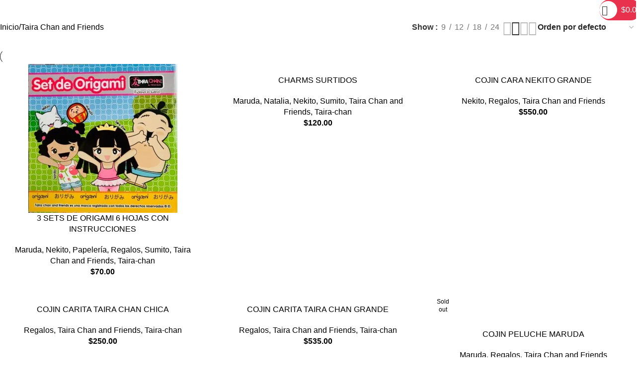

--- FILE ---
content_type: text/html; charset=UTF-8
request_url: https://karlataira.com/categoria-producto/taira-chan-and-friends/
body_size: 38719
content:
<!DOCTYPE html>
<html lang="es">
<head>
	<meta charset="UTF-8">
	<link rel="profile" href="https://gmpg.org/xfn/11">
	<link rel="pingback" href="https://karlataira.com/xmlrpc.php">

	<title>Taira Chan and Friends &#8211; Karla Taira</title><link rel="preload" data-rocket-preload as="image" href="https://karlataira.com/wp-content/uploads/2025/03/Set-de-Origami-uno-300x300.jpg" imagesrcset="https://karlataira.com/wp-content/uploads/2025/03/Set-de-Origami-uno-300x300.jpg 300w, https://karlataira.com/wp-content/uploads/2025/03/Set-de-Origami-uno-150x150.jpg 150w, https://karlataira.com/wp-content/uploads/2025/03/Set-de-Origami-uno-600x597.jpg 600w, https://karlataira.com/wp-content/uploads/2025/03/Set-de-Origami-uno-1024x1019.jpg 1024w, https://karlataira.com/wp-content/uploads/2025/03/Set-de-Origami-uno-768x765.jpg 768w, https://karlataira.com/wp-content/uploads/2025/03/Set-de-Origami-uno-1536x1529.jpg 1536w, https://karlataira.com/wp-content/uploads/2025/03/Set-de-Origami-uno-500x500.jpg 500w, https://karlataira.com/wp-content/uploads/2025/03/Set-de-Origami-uno.jpg 1798w" imagesizes="(max-width: 300px) 100vw, 300px" fetchpriority="high">
<meta name='robots' content='max-image-preview:large' />
	<style>img:is([sizes="auto" i], [sizes^="auto," i]) { contain-intrinsic-size: 3000px 1500px }</style>
	<link rel="alternate" type="application/rss+xml" title="Karla Taira &raquo; Feed" href="https://karlataira.com/feed/" />
<link rel="alternate" type="application/rss+xml" title="Karla Taira &raquo; RSS de los comentarios" href="https://karlataira.com/comments/feed/" />
<link rel="alternate" type="application/rss+xml" title="Karla Taira &raquo; Taira Chan and Friends Categoría Feed" href="https://karlataira.com/categoria-producto/taira-chan-and-friends/feed/" />
<link rel='stylesheet' id='wp-block-library-css' href='https://karlataira.com/wp-includes/css/dist/block-library/style.min.css?ver=6.8.3' type='text/css' media='all' />
<style id='global-styles-inline-css' type='text/css'>
:root{--wp--preset--aspect-ratio--square: 1;--wp--preset--aspect-ratio--4-3: 4/3;--wp--preset--aspect-ratio--3-4: 3/4;--wp--preset--aspect-ratio--3-2: 3/2;--wp--preset--aspect-ratio--2-3: 2/3;--wp--preset--aspect-ratio--16-9: 16/9;--wp--preset--aspect-ratio--9-16: 9/16;--wp--preset--color--black: #000000;--wp--preset--color--cyan-bluish-gray: #abb8c3;--wp--preset--color--white: #ffffff;--wp--preset--color--pale-pink: #f78da7;--wp--preset--color--vivid-red: #cf2e2e;--wp--preset--color--luminous-vivid-orange: #ff6900;--wp--preset--color--luminous-vivid-amber: #fcb900;--wp--preset--color--light-green-cyan: #7bdcb5;--wp--preset--color--vivid-green-cyan: #00d084;--wp--preset--color--pale-cyan-blue: #8ed1fc;--wp--preset--color--vivid-cyan-blue: #0693e3;--wp--preset--color--vivid-purple: #9b51e0;--wp--preset--gradient--vivid-cyan-blue-to-vivid-purple: linear-gradient(135deg,rgba(6,147,227,1) 0%,rgb(155,81,224) 100%);--wp--preset--gradient--light-green-cyan-to-vivid-green-cyan: linear-gradient(135deg,rgb(122,220,180) 0%,rgb(0,208,130) 100%);--wp--preset--gradient--luminous-vivid-amber-to-luminous-vivid-orange: linear-gradient(135deg,rgba(252,185,0,1) 0%,rgba(255,105,0,1) 100%);--wp--preset--gradient--luminous-vivid-orange-to-vivid-red: linear-gradient(135deg,rgba(255,105,0,1) 0%,rgb(207,46,46) 100%);--wp--preset--gradient--very-light-gray-to-cyan-bluish-gray: linear-gradient(135deg,rgb(238,238,238) 0%,rgb(169,184,195) 100%);--wp--preset--gradient--cool-to-warm-spectrum: linear-gradient(135deg,rgb(74,234,220) 0%,rgb(151,120,209) 20%,rgb(207,42,186) 40%,rgb(238,44,130) 60%,rgb(251,105,98) 80%,rgb(254,248,76) 100%);--wp--preset--gradient--blush-light-purple: linear-gradient(135deg,rgb(255,206,236) 0%,rgb(152,150,240) 100%);--wp--preset--gradient--blush-bordeaux: linear-gradient(135deg,rgb(254,205,165) 0%,rgb(254,45,45) 50%,rgb(107,0,62) 100%);--wp--preset--gradient--luminous-dusk: linear-gradient(135deg,rgb(255,203,112) 0%,rgb(199,81,192) 50%,rgb(65,88,208) 100%);--wp--preset--gradient--pale-ocean: linear-gradient(135deg,rgb(255,245,203) 0%,rgb(182,227,212) 50%,rgb(51,167,181) 100%);--wp--preset--gradient--electric-grass: linear-gradient(135deg,rgb(202,248,128) 0%,rgb(113,206,126) 100%);--wp--preset--gradient--midnight: linear-gradient(135deg,rgb(2,3,129) 0%,rgb(40,116,252) 100%);--wp--preset--font-size--small: 13px;--wp--preset--font-size--medium: 20px;--wp--preset--font-size--large: 36px;--wp--preset--font-size--x-large: 42px;--wp--preset--spacing--20: 0.44rem;--wp--preset--spacing--30: 0.67rem;--wp--preset--spacing--40: 1rem;--wp--preset--spacing--50: 1.5rem;--wp--preset--spacing--60: 2.25rem;--wp--preset--spacing--70: 3.38rem;--wp--preset--spacing--80: 5.06rem;--wp--preset--shadow--natural: 6px 6px 9px rgba(0, 0, 0, 0.2);--wp--preset--shadow--deep: 12px 12px 50px rgba(0, 0, 0, 0.4);--wp--preset--shadow--sharp: 6px 6px 0px rgba(0, 0, 0, 0.2);--wp--preset--shadow--outlined: 6px 6px 0px -3px rgba(255, 255, 255, 1), 6px 6px rgba(0, 0, 0, 1);--wp--preset--shadow--crisp: 6px 6px 0px rgba(0, 0, 0, 1);}:where(body) { margin: 0; }.wp-site-blocks > .alignleft { float: left; margin-right: 2em; }.wp-site-blocks > .alignright { float: right; margin-left: 2em; }.wp-site-blocks > .aligncenter { justify-content: center; margin-left: auto; margin-right: auto; }:where(.is-layout-flex){gap: 0.5em;}:where(.is-layout-grid){gap: 0.5em;}.is-layout-flow > .alignleft{float: left;margin-inline-start: 0;margin-inline-end: 2em;}.is-layout-flow > .alignright{float: right;margin-inline-start: 2em;margin-inline-end: 0;}.is-layout-flow > .aligncenter{margin-left: auto !important;margin-right: auto !important;}.is-layout-constrained > .alignleft{float: left;margin-inline-start: 0;margin-inline-end: 2em;}.is-layout-constrained > .alignright{float: right;margin-inline-start: 2em;margin-inline-end: 0;}.is-layout-constrained > .aligncenter{margin-left: auto !important;margin-right: auto !important;}.is-layout-constrained > :where(:not(.alignleft):not(.alignright):not(.alignfull)){margin-left: auto !important;margin-right: auto !important;}body .is-layout-flex{display: flex;}.is-layout-flex{flex-wrap: wrap;align-items: center;}.is-layout-flex > :is(*, div){margin: 0;}body .is-layout-grid{display: grid;}.is-layout-grid > :is(*, div){margin: 0;}body{padding-top: 0px;padding-right: 0px;padding-bottom: 0px;padding-left: 0px;}a:where(:not(.wp-element-button)){text-decoration: none;}:root :where(.wp-element-button, .wp-block-button__link){background-color: #32373c;border-width: 0;color: #fff;font-family: inherit;font-size: inherit;line-height: inherit;padding: calc(0.667em + 2px) calc(1.333em + 2px);text-decoration: none;}.has-black-color{color: var(--wp--preset--color--black) !important;}.has-cyan-bluish-gray-color{color: var(--wp--preset--color--cyan-bluish-gray) !important;}.has-white-color{color: var(--wp--preset--color--white) !important;}.has-pale-pink-color{color: var(--wp--preset--color--pale-pink) !important;}.has-vivid-red-color{color: var(--wp--preset--color--vivid-red) !important;}.has-luminous-vivid-orange-color{color: var(--wp--preset--color--luminous-vivid-orange) !important;}.has-luminous-vivid-amber-color{color: var(--wp--preset--color--luminous-vivid-amber) !important;}.has-light-green-cyan-color{color: var(--wp--preset--color--light-green-cyan) !important;}.has-vivid-green-cyan-color{color: var(--wp--preset--color--vivid-green-cyan) !important;}.has-pale-cyan-blue-color{color: var(--wp--preset--color--pale-cyan-blue) !important;}.has-vivid-cyan-blue-color{color: var(--wp--preset--color--vivid-cyan-blue) !important;}.has-vivid-purple-color{color: var(--wp--preset--color--vivid-purple) !important;}.has-black-background-color{background-color: var(--wp--preset--color--black) !important;}.has-cyan-bluish-gray-background-color{background-color: var(--wp--preset--color--cyan-bluish-gray) !important;}.has-white-background-color{background-color: var(--wp--preset--color--white) !important;}.has-pale-pink-background-color{background-color: var(--wp--preset--color--pale-pink) !important;}.has-vivid-red-background-color{background-color: var(--wp--preset--color--vivid-red) !important;}.has-luminous-vivid-orange-background-color{background-color: var(--wp--preset--color--luminous-vivid-orange) !important;}.has-luminous-vivid-amber-background-color{background-color: var(--wp--preset--color--luminous-vivid-amber) !important;}.has-light-green-cyan-background-color{background-color: var(--wp--preset--color--light-green-cyan) !important;}.has-vivid-green-cyan-background-color{background-color: var(--wp--preset--color--vivid-green-cyan) !important;}.has-pale-cyan-blue-background-color{background-color: var(--wp--preset--color--pale-cyan-blue) !important;}.has-vivid-cyan-blue-background-color{background-color: var(--wp--preset--color--vivid-cyan-blue) !important;}.has-vivid-purple-background-color{background-color: var(--wp--preset--color--vivid-purple) !important;}.has-black-border-color{border-color: var(--wp--preset--color--black) !important;}.has-cyan-bluish-gray-border-color{border-color: var(--wp--preset--color--cyan-bluish-gray) !important;}.has-white-border-color{border-color: var(--wp--preset--color--white) !important;}.has-pale-pink-border-color{border-color: var(--wp--preset--color--pale-pink) !important;}.has-vivid-red-border-color{border-color: var(--wp--preset--color--vivid-red) !important;}.has-luminous-vivid-orange-border-color{border-color: var(--wp--preset--color--luminous-vivid-orange) !important;}.has-luminous-vivid-amber-border-color{border-color: var(--wp--preset--color--luminous-vivid-amber) !important;}.has-light-green-cyan-border-color{border-color: var(--wp--preset--color--light-green-cyan) !important;}.has-vivid-green-cyan-border-color{border-color: var(--wp--preset--color--vivid-green-cyan) !important;}.has-pale-cyan-blue-border-color{border-color: var(--wp--preset--color--pale-cyan-blue) !important;}.has-vivid-cyan-blue-border-color{border-color: var(--wp--preset--color--vivid-cyan-blue) !important;}.has-vivid-purple-border-color{border-color: var(--wp--preset--color--vivid-purple) !important;}.has-vivid-cyan-blue-to-vivid-purple-gradient-background{background: var(--wp--preset--gradient--vivid-cyan-blue-to-vivid-purple) !important;}.has-light-green-cyan-to-vivid-green-cyan-gradient-background{background: var(--wp--preset--gradient--light-green-cyan-to-vivid-green-cyan) !important;}.has-luminous-vivid-amber-to-luminous-vivid-orange-gradient-background{background: var(--wp--preset--gradient--luminous-vivid-amber-to-luminous-vivid-orange) !important;}.has-luminous-vivid-orange-to-vivid-red-gradient-background{background: var(--wp--preset--gradient--luminous-vivid-orange-to-vivid-red) !important;}.has-very-light-gray-to-cyan-bluish-gray-gradient-background{background: var(--wp--preset--gradient--very-light-gray-to-cyan-bluish-gray) !important;}.has-cool-to-warm-spectrum-gradient-background{background: var(--wp--preset--gradient--cool-to-warm-spectrum) !important;}.has-blush-light-purple-gradient-background{background: var(--wp--preset--gradient--blush-light-purple) !important;}.has-blush-bordeaux-gradient-background{background: var(--wp--preset--gradient--blush-bordeaux) !important;}.has-luminous-dusk-gradient-background{background: var(--wp--preset--gradient--luminous-dusk) !important;}.has-pale-ocean-gradient-background{background: var(--wp--preset--gradient--pale-ocean) !important;}.has-electric-grass-gradient-background{background: var(--wp--preset--gradient--electric-grass) !important;}.has-midnight-gradient-background{background: var(--wp--preset--gradient--midnight) !important;}.has-small-font-size{font-size: var(--wp--preset--font-size--small) !important;}.has-medium-font-size{font-size: var(--wp--preset--font-size--medium) !important;}.has-large-font-size{font-size: var(--wp--preset--font-size--large) !important;}.has-x-large-font-size{font-size: var(--wp--preset--font-size--x-large) !important;}
:where(.wp-block-post-template.is-layout-flex){gap: 1.25em;}:where(.wp-block-post-template.is-layout-grid){gap: 1.25em;}
:where(.wp-block-columns.is-layout-flex){gap: 2em;}:where(.wp-block-columns.is-layout-grid){gap: 2em;}
:root :where(.wp-block-pullquote){font-size: 1.5em;line-height: 1.6;}
</style>
<style id='woocommerce-inline-inline-css' type='text/css'>
.woocommerce form .form-row .required { visibility: visible; }
</style>
<link rel='stylesheet' id='elementor-frontend-css' href='https://karlataira.com/wp-content/plugins/elementor/assets/css/frontend.min.css?ver=3.34.1' type='text/css' media='all' />
<link rel='stylesheet' id='e-popup-css' href='https://karlataira.com/wp-content/plugins/elementor-pro/assets/css/conditionals/popup.min.css?ver=3.28.0' type='text/css' media='all' />
<link rel='stylesheet' id='widget-image-css' href='https://karlataira.com/wp-content/plugins/elementor/assets/css/widget-image.min.css?ver=3.34.1' type='text/css' media='all' />
<link rel='stylesheet' id='widget-social-icons-css' href='https://karlataira.com/wp-content/plugins/elementor/assets/css/widget-social-icons.min.css?ver=3.34.1' type='text/css' media='all' />
<link rel='stylesheet' id='e-apple-webkit-css' href='https://karlataira.com/wp-content/plugins/elementor/assets/css/conditionals/apple-webkit.min.css?ver=3.34.1' type='text/css' media='all' />
<link rel='stylesheet' id='widget-heading-css' href='https://karlataira.com/wp-content/plugins/elementor/assets/css/widget-heading.min.css?ver=3.34.1' type='text/css' media='all' />
<link rel='stylesheet' id='widget-divider-css' href='https://karlataira.com/wp-content/plugins/elementor/assets/css/widget-divider.min.css?ver=3.34.1' type='text/css' media='all' />
<link rel='stylesheet' id='widget-icon-list-css' href='https://karlataira.com/wp-content/plugins/elementor/assets/css/widget-icon-list.min.css?ver=3.34.1' type='text/css' media='all' />
<link rel='stylesheet' id='elementor-post-390-css' href='https://karlataira.com/wp-content/uploads/elementor/css/post-390.css?ver=1768724228' type='text/css' media='all' />
<link rel='stylesheet' id='wpforms-modern-full-css' href='https://karlataira.com/wp-content/plugins/wpforms-lite/assets/css/frontend/modern/wpforms-full.min.css?ver=1.9.8.7' type='text/css' media='all' />
<style id='wpforms-modern-full-inline-css' type='text/css'>
:root {
				--wpforms-field-border-radius: 3px;
--wpforms-field-border-style: solid;
--wpforms-field-border-size: 1px;
--wpforms-field-background-color: #ffffff;
--wpforms-field-border-color: rgba( 0, 0, 0, 0.25 );
--wpforms-field-border-color-spare: rgba( 0, 0, 0, 0.25 );
--wpforms-field-text-color: rgba( 0, 0, 0, 0.7 );
--wpforms-field-menu-color: #ffffff;
--wpforms-label-color: rgba( 0, 0, 0, 0.85 );
--wpforms-label-sublabel-color: rgba( 0, 0, 0, 0.55 );
--wpforms-label-error-color: #d63637;
--wpforms-button-border-radius: 3px;
--wpforms-button-border-style: none;
--wpforms-button-border-size: 1px;
--wpforms-button-background-color: #066aab;
--wpforms-button-border-color: #066aab;
--wpforms-button-text-color: #ffffff;
--wpforms-page-break-color: #066aab;
--wpforms-background-image: none;
--wpforms-background-position: center center;
--wpforms-background-repeat: no-repeat;
--wpforms-background-size: cover;
--wpforms-background-width: 100px;
--wpforms-background-height: 100px;
--wpforms-background-color: rgba( 0, 0, 0, 0 );
--wpforms-background-url: none;
--wpforms-container-padding: 0px;
--wpforms-container-border-style: none;
--wpforms-container-border-width: 1px;
--wpforms-container-border-color: #000000;
--wpforms-container-border-radius: 3px;
--wpforms-field-size-input-height: 43px;
--wpforms-field-size-input-spacing: 15px;
--wpforms-field-size-font-size: 16px;
--wpforms-field-size-line-height: 19px;
--wpforms-field-size-padding-h: 14px;
--wpforms-field-size-checkbox-size: 16px;
--wpforms-field-size-sublabel-spacing: 5px;
--wpforms-field-size-icon-size: 1;
--wpforms-label-size-font-size: 16px;
--wpforms-label-size-line-height: 19px;
--wpforms-label-size-sublabel-font-size: 14px;
--wpforms-label-size-sublabel-line-height: 17px;
--wpforms-button-size-font-size: 17px;
--wpforms-button-size-height: 41px;
--wpforms-button-size-padding-h: 15px;
--wpforms-button-size-margin-top: 10px;
--wpforms-container-shadow-size-box-shadow: none;
			}
</style>
<link rel='stylesheet' id='pp-extensions-css' href='https://karlataira.com/wp-content/plugins/powerpack-elements/assets/css/min/extensions.min.css?ver=2.12.0' type='text/css' media='all' />
<link rel='stylesheet' id='pp-tooltip-css' href='https://karlataira.com/wp-content/plugins/powerpack-elements/assets/css/min/tooltip.min.css?ver=2.12.0' type='text/css' media='all' />
<link rel='stylesheet' id='elementor-post-1660-css' href='https://karlataira.com/wp-content/uploads/elementor/css/post-1660.css?ver=1768724228' type='text/css' media='all' />
<link rel='stylesheet' id='elementor-post-607-css' href='https://karlataira.com/wp-content/uploads/elementor/css/post-607.css?ver=1768724228' type='text/css' media='all' />
<link rel='stylesheet' id='woodmart-style-css' href='https://karlataira.com/wp-content/themes/woodmart/css/parts/base.min.css?ver=8.1.1' type='text/css' media='all' />
<link rel='stylesheet' id='wd-helpers-wpb-elem-css' href='https://karlataira.com/wp-content/themes/woodmart/css/parts/helpers-wpb-elem.min.css?ver=8.1.1' type='text/css' media='all' />
<link rel='stylesheet' id='wd-elementor-base-css' href='https://karlataira.com/wp-content/themes/woodmart/css/parts/int-elem-base.min.css?ver=8.1.1' type='text/css' media='all' />
<link rel='stylesheet' id='wd-elementor-pro-base-css' href='https://karlataira.com/wp-content/themes/woodmart/css/parts/int-elementor-pro.min.css?ver=8.1.1' type='text/css' media='all' />
<link rel='stylesheet' id='wd-woocommerce-base-css' href='https://karlataira.com/wp-content/themes/woodmart/css/parts/woocommerce-base.min.css?ver=8.1.1' type='text/css' media='all' />
<link rel='stylesheet' id='wd-mod-star-rating-css' href='https://karlataira.com/wp-content/themes/woodmart/css/parts/mod-star-rating.min.css?ver=8.1.1' type='text/css' media='all' />
<link rel='stylesheet' id='wd-woocommerce-block-notices-css' href='https://karlataira.com/wp-content/themes/woodmart/css/parts/woo-mod-block-notices.min.css?ver=8.1.1' type='text/css' media='all' />
<link rel='stylesheet' id='wd-widget-active-filters-css' href='https://karlataira.com/wp-content/themes/woodmart/css/parts/woo-widget-active-filters.min.css?ver=8.1.1' type='text/css' media='all' />
<link rel='stylesheet' id='wd-woo-shop-predefined-css' href='https://karlataira.com/wp-content/themes/woodmart/css/parts/woo-shop-predefined.min.css?ver=8.1.1' type='text/css' media='all' />
<link rel='stylesheet' id='wd-shop-title-categories-css' href='https://karlataira.com/wp-content/themes/woodmart/css/parts/woo-categories-loop-nav.min.css?ver=8.1.1' type='text/css' media='all' />
<link rel='stylesheet' id='wd-woo-categories-loop-nav-mobile-accordion-css' href='https://karlataira.com/wp-content/themes/woodmart/css/parts/woo-categories-loop-nav-mobile-accordion.min.css?ver=8.1.1' type='text/css' media='all' />
<link rel='stylesheet' id='wd-woo-shop-el-products-per-page-css' href='https://karlataira.com/wp-content/themes/woodmart/css/parts/woo-shop-el-products-per-page.min.css?ver=8.1.1' type='text/css' media='all' />
<link rel='stylesheet' id='wd-woo-shop-page-title-css' href='https://karlataira.com/wp-content/themes/woodmart/css/parts/woo-shop-page-title.min.css?ver=8.1.1' type='text/css' media='all' />
<link rel='stylesheet' id='wd-woo-mod-shop-loop-head-css' href='https://karlataira.com/wp-content/themes/woodmart/css/parts/woo-mod-shop-loop-head.min.css?ver=8.1.1' type='text/css' media='all' />
<link rel='stylesheet' id='wd-woo-shop-el-order-by-css' href='https://karlataira.com/wp-content/themes/woodmart/css/parts/woo-shop-el-order-by.min.css?ver=8.1.1' type='text/css' media='all' />
<link rel='stylesheet' id='wd-woo-shop-el-products-view-css' href='https://karlataira.com/wp-content/themes/woodmart/css/parts/woo-shop-el-products-view.min.css?ver=8.1.1' type='text/css' media='all' />
<link rel='stylesheet' id='wd-wp-blocks-css' href='https://karlataira.com/wp-content/themes/woodmart/css/parts/wp-blocks.min.css?ver=8.1.1' type='text/css' media='all' />
<link rel='stylesheet' id='wd-header-base-css' href='https://karlataira.com/wp-content/themes/woodmart/css/parts/header-base.min.css?ver=8.1.1' type='text/css' media='all' />
<link rel='stylesheet' id='wd-mod-tools-css' href='https://karlataira.com/wp-content/themes/woodmart/css/parts/mod-tools.min.css?ver=8.1.1' type='text/css' media='all' />
<link rel='stylesheet' id='wd-header-elements-base-css' href='https://karlataira.com/wp-content/themes/woodmart/css/parts/header-el-base.min.css?ver=8.1.1' type='text/css' media='all' />
<link rel='stylesheet' id='wd-social-icons-css' href='https://karlataira.com/wp-content/themes/woodmart/css/parts/el-social-icons.min.css?ver=8.1.1' type='text/css' media='all' />
<link rel='stylesheet' id='wd-header-my-account-dropdown-css' href='https://karlataira.com/wp-content/themes/woodmart/css/parts/header-el-my-account-dropdown.min.css?ver=8.1.1' type='text/css' media='all' />
<link rel='stylesheet' id='wd-woo-mod-login-form-css' href='https://karlataira.com/wp-content/themes/woodmart/css/parts/woo-mod-login-form.min.css?ver=8.1.1' type='text/css' media='all' />
<link rel='stylesheet' id='wd-header-my-account-css' href='https://karlataira.com/wp-content/themes/woodmart/css/parts/header-el-my-account.min.css?ver=8.1.1' type='text/css' media='all' />
<link rel='stylesheet' id='wd-header-search-css' href='https://karlataira.com/wp-content/themes/woodmart/css/parts/header-el-search.min.css?ver=8.1.1' type='text/css' media='all' />
<link rel='stylesheet' id='wd-mod-tools-design-8-css' href='https://karlataira.com/wp-content/themes/woodmart/css/parts/mod-tools-design-8.min.css?ver=8.1.1' type='text/css' media='all' />
<link rel='stylesheet' id='wd-header-cart-side-css' href='https://karlataira.com/wp-content/themes/woodmart/css/parts/header-el-cart-side.min.css?ver=8.1.1' type='text/css' media='all' />
<link rel='stylesheet' id='wd-header-cart-css' href='https://karlataira.com/wp-content/themes/woodmart/css/parts/header-el-cart.min.css?ver=8.1.1' type='text/css' media='all' />
<link rel='stylesheet' id='wd-widget-shopping-cart-css' href='https://karlataira.com/wp-content/themes/woodmart/css/parts/woo-widget-shopping-cart.min.css?ver=8.1.1' type='text/css' media='all' />
<link rel='stylesheet' id='wd-widget-product-list-css' href='https://karlataira.com/wp-content/themes/woodmart/css/parts/woo-widget-product-list.min.css?ver=8.1.1' type='text/css' media='all' />
<link rel='stylesheet' id='wd-header-mobile-nav-dropdown-css' href='https://karlataira.com/wp-content/themes/woodmart/css/parts/header-el-mobile-nav-dropdown.min.css?ver=8.1.1' type='text/css' media='all' />
<link rel='stylesheet' id='wd-shop-filter-area-css' href='https://karlataira.com/wp-content/themes/woodmart/css/parts/woo-shop-el-filters-area.min.css?ver=8.1.1' type='text/css' media='all' />
<link rel='stylesheet' id='wd-product-loop-css' href='https://karlataira.com/wp-content/themes/woodmart/css/parts/woo-product-loop.min.css?ver=8.1.1' type='text/css' media='all' />
<link rel='stylesheet' id='wd-product-loop-base-css' href='https://karlataira.com/wp-content/themes/woodmart/css/parts/woo-product-loop-base.min.css?ver=8.1.1' type='text/css' media='all' />
<link rel='stylesheet' id='wd-woo-mod-add-btn-replace-css' href='https://karlataira.com/wp-content/themes/woodmart/css/parts/woo-mod-add-btn-replace.min.css?ver=8.1.1' type='text/css' media='all' />
<link rel='stylesheet' id='wd-mod-more-description-css' href='https://karlataira.com/wp-content/themes/woodmart/css/parts/mod-more-description.min.css?ver=8.1.1' type='text/css' media='all' />
<link rel='stylesheet' id='wd-categories-loop-default-css' href='https://karlataira.com/wp-content/themes/woodmart/css/parts/woo-categories-loop-default-old.min.css?ver=8.1.1' type='text/css' media='all' />
<link rel='stylesheet' id='wd-woo-categories-loop-css' href='https://karlataira.com/wp-content/themes/woodmart/css/parts/woo-categories-loop.min.css?ver=8.1.1' type='text/css' media='all' />
<link rel='stylesheet' id='wd-categories-loop-css' href='https://karlataira.com/wp-content/themes/woodmart/css/parts/woo-categories-loop-old.min.css?ver=8.1.1' type='text/css' media='all' />
<link rel='stylesheet' id='wd-sticky-loader-css' href='https://karlataira.com/wp-content/themes/woodmart/css/parts/mod-sticky-loader.min.css?ver=8.1.1' type='text/css' media='all' />
<link rel='stylesheet' id='wd-mfp-popup-css' href='https://karlataira.com/wp-content/themes/woodmart/css/parts/lib-magnific-popup.min.css?ver=8.1.1' type='text/css' media='all' />
<link rel='stylesheet' id='wd-woo-mod-product-labels-css' href='https://karlataira.com/wp-content/themes/woodmart/css/parts/woo-mod-product-labels.min.css?ver=8.1.1' type='text/css' media='all' />
<link rel='stylesheet' id='wd-woo-mod-product-labels-round-css' href='https://karlataira.com/wp-content/themes/woodmart/css/parts/woo-mod-product-labels-round.min.css?ver=8.1.1' type='text/css' media='all' />
<link rel='stylesheet' id='wd-load-more-button-css' href='https://karlataira.com/wp-content/themes/woodmart/css/parts/mod-load-more-button.min.css?ver=8.1.1' type='text/css' media='all' />
<link rel='stylesheet' id='wd-widget-collapse-css' href='https://karlataira.com/wp-content/themes/woodmart/css/parts/opt-widget-collapse.min.css?ver=8.1.1' type='text/css' media='all' />
<link rel='stylesheet' id='wd-footer-base-css' href='https://karlataira.com/wp-content/themes/woodmart/css/parts/footer-base.min.css?ver=8.1.1' type='text/css' media='all' />
<link rel='stylesheet' id='wd-scroll-top-css' href='https://karlataira.com/wp-content/themes/woodmart/css/parts/opt-scrolltotop.min.css?ver=8.1.1' type='text/css' media='all' />
<link rel='stylesheet' id='wd-wd-search-results-css' href='https://karlataira.com/wp-content/themes/woodmart/css/parts/wd-search-results.min.css?ver=8.1.1' type='text/css' media='all' />
<link rel='stylesheet' id='wd-header-search-fullscreen-css' href='https://karlataira.com/wp-content/themes/woodmart/css/parts/header-el-search-fullscreen-general.min.css?ver=8.1.1' type='text/css' media='all' />
<link rel='stylesheet' id='wd-header-search-fullscreen-1-css' href='https://karlataira.com/wp-content/themes/woodmart/css/parts/header-el-search-fullscreen-1.min.css?ver=8.1.1' type='text/css' media='all' />
<link rel='stylesheet' id='wd-wd-search-form-css' href='https://karlataira.com/wp-content/themes/woodmart/css/parts/wd-search-form.min.css?ver=8.1.1' type='text/css' media='all' />
<link rel='stylesheet' id='wd-cookies-popup-css' href='https://karlataira.com/wp-content/themes/woodmart/css/parts/opt-cookies.min.css?ver=8.1.1' type='text/css' media='all' />
<link rel='stylesheet' id='wd-bottom-toolbar-css' href='https://karlataira.com/wp-content/themes/woodmart/css/parts/opt-bottom-toolbar.min.css?ver=8.1.1' type='text/css' media='all' />
<link rel='stylesheet' id='xts-style-default_header-css' href='https://karlataira.com/wp-content/uploads/2025/04/xts-default_header-1744685260.css?ver=8.1.1' type='text/css' media='all' />
<link rel='stylesheet' id='xts-style-theme_settings_default-css' href='https://karlataira.com/wp-content/uploads/2025/04/xts-theme_settings_default-1744924806.css?ver=8.1.1' type='text/css' media='all' />
<link rel='stylesheet' id='elementor-gf-local-roboto-css' href='https://karlataira.com/wp-content/uploads/elementor/google-fonts/css/roboto.css?ver=1742528520' type='text/css' media='all' />
<script type="text/javascript" id="jquery-core-js-extra">
/* <![CDATA[ */
var pp = {"ajax_url":"https:\/\/karlataira.com\/wp-admin\/admin-ajax.php"};
var pp = {"ajax_url":"https:\/\/karlataira.com\/wp-admin\/admin-ajax.php"};
/* ]]> */
</script>
<script type="text/javascript" src="https://karlataira.com/wp-includes/js/jquery/jquery.min.js?ver=3.7.1" id="jquery-core-js"></script>
<script type="text/javascript" src="https://karlataira.com/wp-includes/js/jquery/jquery-migrate.min.js?ver=3.4.1" id="jquery-migrate-js"></script>
<script type="text/javascript" src="https://karlataira.com/wp-content/plugins/woocommerce/assets/js/jquery-blockui/jquery.blockUI.min.js?ver=2.7.0-wc.10.4.3" id="wc-jquery-blockui-js" defer="defer" data-wp-strategy="defer"></script>
<script type="text/javascript" id="wc-add-to-cart-js-extra">
/* <![CDATA[ */
var wc_add_to_cart_params = {"ajax_url":"\/wp-admin\/admin-ajax.php","wc_ajax_url":"\/?wc-ajax=%%endpoint%%","i18n_view_cart":"Ver carrito","cart_url":"https:\/\/karlataira.com\/carrito\/","is_cart":"","cart_redirect_after_add":"no"};
/* ]]> */
</script>
<script type="text/javascript" src="https://karlataira.com/wp-content/plugins/woocommerce/assets/js/frontend/add-to-cart.min.js?ver=10.4.3" id="wc-add-to-cart-js" defer="defer" data-wp-strategy="defer"></script>
<script type="text/javascript" src="https://karlataira.com/wp-content/plugins/woocommerce/assets/js/js-cookie/js.cookie.min.js?ver=2.1.4-wc.10.4.3" id="wc-js-cookie-js" defer="defer" data-wp-strategy="defer"></script>
<script type="text/javascript" id="woocommerce-js-extra">
/* <![CDATA[ */
var woocommerce_params = {"ajax_url":"\/wp-admin\/admin-ajax.php","wc_ajax_url":"\/?wc-ajax=%%endpoint%%","i18n_password_show":"Show password","i18n_password_hide":"Hide password"};
/* ]]> */
</script>
<script type="text/javascript" src="https://karlataira.com/wp-content/plugins/woocommerce/assets/js/frontend/woocommerce.min.js?ver=10.4.3" id="woocommerce-js" defer="defer" data-wp-strategy="defer"></script>
<script type="text/javascript" id="wc-cart-fragments-js-extra">
/* <![CDATA[ */
var wc_cart_fragments_params = {"ajax_url":"\/wp-admin\/admin-ajax.php","wc_ajax_url":"\/?wc-ajax=%%endpoint%%","cart_hash_key":"wc_cart_hash_c1a21508c112cf4e6db7afb93a5a9bb4","fragment_name":"wc_fragments_c1a21508c112cf4e6db7afb93a5a9bb4","request_timeout":"5000"};
/* ]]> */
</script>
<script type="text/javascript" src="https://karlataira.com/wp-content/plugins/woocommerce/assets/js/frontend/cart-fragments.min.js?ver=10.4.3" id="wc-cart-fragments-js" defer="defer" data-wp-strategy="defer"></script>
<script type="text/javascript" src="https://karlataira.com/wp-content/themes/woodmart/js/scripts/global/scrollBar.min.js?ver=8.1.1" id="wd-scrollbar-js"></script>
<link rel="https://api.w.org/" href="https://karlataira.com/wp-json/" /><link rel="alternate" title="JSON" type="application/json" href="https://karlataira.com/wp-json/wp/v2/product_cat/17" /><link rel="EditURI" type="application/rsd+xml" title="RSD" href="https://karlataira.com/xmlrpc.php?rsd" />
<meta name="generator" content="WordPress 6.8.3" />
<meta name="generator" content="WooCommerce 10.4.3" />
					<meta name="viewport" content="width=device-width, initial-scale=1.0, maximum-scale=1.0, user-scalable=no">
										<noscript><style>.woocommerce-product-gallery{ opacity: 1 !important; }</style></noscript>
	<meta name="generator" content="Elementor 3.34.1; features: e_font_icon_svg, additional_custom_breakpoints; settings: css_print_method-external, google_font-enabled, font_display-swap">
<script type="text/javascript" src="https://cdn.brevo.com/js/sdk-loader.js" async></script><script type="text/javascript">
            window.Brevo = window.Brevo || [];
            window.Brevo.push(["init", {
                client_key: "yytmlewc16a1of1qzixncvgd",
                email_id: "",
                push: {
                    customDomain: "https://karlataira.com\/wp-content\/plugins\/woocommerce-sendinblue-newsletter-subscription\/"
                }
            }]);
        </script>			<style>
				.e-con.e-parent:nth-of-type(n+4):not(.e-lazyloaded):not(.e-no-lazyload),
				.e-con.e-parent:nth-of-type(n+4):not(.e-lazyloaded):not(.e-no-lazyload) * {
					background-image: none !important;
				}
				@media screen and (max-height: 1024px) {
					.e-con.e-parent:nth-of-type(n+3):not(.e-lazyloaded):not(.e-no-lazyload),
					.e-con.e-parent:nth-of-type(n+3):not(.e-lazyloaded):not(.e-no-lazyload) * {
						background-image: none !important;
					}
				}
				@media screen and (max-height: 640px) {
					.e-con.e-parent:nth-of-type(n+2):not(.e-lazyloaded):not(.e-no-lazyload),
					.e-con.e-parent:nth-of-type(n+2):not(.e-lazyloaded):not(.e-no-lazyload) * {
						background-image: none !important;
					}
				}
			</style>
						<meta name="theme-color" content="#FFFEFF">
			<link rel="icon" href="https://karlataira.com/wp-content/uploads/2025/03/cropped-favicon-1-32x32.png" sizes="32x32" />
<link rel="icon" href="https://karlataira.com/wp-content/uploads/2025/03/cropped-favicon-1-192x192.png" sizes="192x192" />
<link rel="apple-touch-icon" href="https://karlataira.com/wp-content/uploads/2025/03/cropped-favicon-1-180x180.png" />
<meta name="msapplication-TileImage" content="https://karlataira.com/wp-content/uploads/2025/03/cropped-favicon-1-270x270.png" />
		<style type="text/css" id="wp-custom-css">
			.wd-nav[class*="wd-style-"]>li>a {
    color: #ffffff !important;
}

.wd-tools-element>a {
    color: #ffffff !important;
}

.wd-tools-element.wd-design-8 .wd-tools-inner {
    background-color: #e8314d !important;
}

.wd-tools-element:is(.wd-design-6,.wd-design-7,.wd-design-8) .wd-tools-count {
    color: #e8314d !important;
}

.wd-nav[class*="wd-style-"]>li:is(.current-menu-item,.wd-active,.active)>a {
    color: #e8314d !important;
}

.wd-nav.wd-style-default {
    --nav-color-hover: #e8314d !important;
    --nav-color-active: #e8314d !important;
}


.wd-tools-element.wd-design-8 .wd-tools-inner {
background-color: rgba(232, 49, 77, 1) !important;
}


:is(.term-description,.page-description):not(:last-child) {
    margin-bottom: 25px;
    display: none !important;
}


.wd-toolbar {
    background-color: #e8314d !important;
}


.blog-design-masonry.has-post-thumbnail .wd-post-date {
    DISPLAY: NONE;
}		</style>
		<style>
		
		</style></head>

<body class="archive tax-product_cat term-taira-chan-and-friends term-17 wp-theme-woodmart theme-woodmart woocommerce woocommerce-page woocommerce-no-js eio-default wrapper-full-width  categories-accordion-on woodmart-archive-shop woodmart-ajax-shop-on sticky-toolbar-on elementor-default elementor-kit-390">
			<script type="text/javascript" id="wd-flicker-fix">// Flicker fix.</script>	
	
	<div  class="wd-page-wrapper website-wrapper">
									<header  class="whb-header whb-default_header whb-sticky-shadow whb-scroll-stick whb-sticky-real">
					<div  class="whb-main-header">
	
<div class="whb-row whb-top-bar whb-not-sticky-row whb-with-bg whb-without-border whb-color-dark whb-flex-flex-middle">
	<div class="container">
		<div class="whb-flex-row whb-top-bar-inner">
			<div class="whb-column whb-col-left whb-column5 whb-visible-lg whb-empty-column">
	</div>
<div class="whb-column whb-col-center whb-column6 whb-visible-lg whb-empty-column">
	</div>
<div class="whb-column whb-col-right whb-column7 whb-visible-lg whb-empty-column">
	</div>
<div class="whb-column whb-col-mobile whb-column_mobile1 whb-hidden-lg">
				<div id="" class=" wd-social-icons wd-style-default wd-size-small social-share wd-shape-circle  whb-nugd58vqvv5sdr3bc5dd color-scheme-light text-center">
				
				
									<a rel="noopener noreferrer nofollow" href="https://www.facebook.com/sharer/sharer.php?u=https://karlataira.com/categoria-producto/taira-chan-and-friends/" target="_blank" class=" wd-social-icon social-facebook" aria-label="Facebook social link">
						<span class="wd-icon"></span>
											</a>
				
									<a rel="noopener noreferrer nofollow" href="https://x.com/share?url=https://karlataira.com/categoria-producto/taira-chan-and-friends/" target="_blank" class=" wd-social-icon social-twitter" aria-label="X social link">
						<span class="wd-icon"></span>
											</a>
				
				
				
				
				
				
									<a rel="noopener noreferrer nofollow" href="https://pinterest.com/pin/create/button/?url=https://karlataira.com/categoria-producto/taira-chan-and-friends/&media=https://karlataira.com/wp-content/uploads/2025/03/Set-de-Origami-uno.jpg&description=3+SETS+DE+ORIGAMI+6+HOJAS+CON+INSTRUCCIONES" target="_blank" class=" wd-social-icon social-pinterest" aria-label="Pinterest social link">
						<span class="wd-icon"></span>
											</a>
				
				
									<a rel="noopener noreferrer nofollow" href="https://www.linkedin.com/shareArticle?mini=true&url=https://karlataira.com/categoria-producto/taira-chan-and-friends/" target="_blank" class=" wd-social-icon social-linkedin" aria-label="Linkedin social link">
						<span class="wd-icon"></span>
											</a>
				
				
				
				
				
				
				
				
				
				
				
				
				
				
				
				
									<a rel="noopener noreferrer nofollow" href="https://telegram.me/share/url?url=https://karlataira.com/categoria-producto/taira-chan-and-friends/" target="_blank" class=" wd-social-icon social-tg" aria-label="Telegram social link">
						<span class="wd-icon"></span>
											</a>
				
				
			</div>

		</div>
		</div>
	</div>
</div>

<div class="whb-row whb-general-header whb-not-sticky-row whb-with-bg whb-border-fullwidth whb-color-dark whb-flex-equal-sides">
	<div class="container">
		<div class="whb-flex-row whb-general-header-inner">
			<div class="whb-column whb-col-left whb-column8 whb-visible-lg">
	<div class="site-logo whb-250rtwdwz5p8e5b7tpw0">
	<a href="https://karlataira.com/" class="wd-logo wd-main-logo" rel="home" aria-label="Site logo">
		<img width="376" height="111" src="https://karlataira.com/wp-content/uploads/2025/03/Karla-Taira-Logotipo-1-1.png" class="attachment-full size-full" alt="" style="max-width:170px;" decoding="async" srcset="https://karlataira.com/wp-content/uploads/2025/03/Karla-Taira-Logotipo-1-1.png 376w, https://karlataira.com/wp-content/uploads/2025/03/Karla-Taira-Logotipo-1-1-150x44.png 150w, https://karlataira.com/wp-content/uploads/2025/03/Karla-Taira-Logotipo-1-1-300x89.png 300w" sizes="(max-width: 376px) 100vw, 376px" />	</a>
	</div>
</div>
<div class="whb-column whb-col-center whb-column9 whb-visible-lg">
	<div class="wd-header-nav wd-header-main-nav text-center wd-design-1 whb-tiueim5f5uazw1f1dm8r" role="navigation" aria-label="Main navigation">
	<ul id="menu-menu-principal" class="menu wd-nav wd-nav-main wd-style-default wd-gap-s"><li id="menu-item-515" class="menu-item menu-item-type-post_type menu-item-object-page menu-item-home menu-item-515 item-level-0 menu-simple-dropdown wd-event-hover" ><a href="https://karlataira.com/" class="woodmart-nav-link"><span class="nav-link-text">Inicio</span></a></li>
<li id="menu-item-638" class="menu-item menu-item-type-post_type menu-item-object-page menu-item-638 item-level-0 menu-simple-dropdown wd-event-hover" ><a href="https://karlataira.com/tienda-online/" class="woodmart-nav-link"><span class="nav-link-text">Tienda</span></a></li>
<li id="menu-item-839" class="menu-item menu-item-type-post_type menu-item-object-page menu-item-839 item-level-0 menu-simple-dropdown wd-event-hover" ><a href="https://karlataira.com/libros/" class="woodmart-nav-link"><span class="nav-link-text">Libros</span></a></li>
<li id="menu-item-1099" class="menu-item menu-item-type-post_type menu-item-object-page menu-item-1099 item-level-0 menu-simple-dropdown wd-event-hover" ><a href="https://karlataira.com/sobre-mi/" class="woodmart-nav-link"><span class="nav-link-text">Sobre Mí</span></a></li>
<li id="menu-item-551" class="menu-item menu-item-type-post_type menu-item-object-page menu-item-551 item-level-0 menu-simple-dropdown wd-event-hover" ><a href="https://karlataira.com/conferencias/" class="woodmart-nav-link"><span class="nav-link-text">Conferencias</span></a></li>
<li id="menu-item-796" class="menu-item menu-item-type-post_type menu-item-object-page menu-item-796 item-level-0 menu-simple-dropdown wd-event-hover" ><a href="https://karlataira.com/terapias/" class="woodmart-nav-link"><span class="nav-link-text">Terapias</span></a></li>
<li id="menu-item-1102" class="menu-item menu-item-type-post_type menu-item-object-page menu-item-has-children menu-item-1102 item-level-0 menu-simple-dropdown wd-event-hover" ><a href="https://karlataira.com/taira-chan-and-friends/" class="woodmart-nav-link"><span class="nav-link-text">Taira Chan And Friends</span></a><div class="color-scheme-dark wd-design-default wd-dropdown-menu wd-dropdown"><div  class="container wd-entry-content">
<ul class="wd-sub-menu color-scheme-dark">
	<li id="menu-item-1852" class="menu-item menu-item-type-post_type menu-item-object-page menu-item-1852 item-level-1 wd-event-hover" ><a href="https://karlataira.com/taira-chan/" class="woodmart-nav-link">Taira Chan</a></li>
	<li id="menu-item-1850" class="menu-item menu-item-type-post_type menu-item-object-page menu-item-1850 item-level-1 wd-event-hover" ><a href="https://karlataira.com/maruda/" class="woodmart-nav-link">Maruda</a></li>
	<li id="menu-item-1848" class="menu-item menu-item-type-post_type menu-item-object-page menu-item-1848 item-level-1 wd-event-hover" ><a href="https://karlataira.com/natalia/" class="woodmart-nav-link">Natalia</a></li>
	<li id="menu-item-1849" class="menu-item menu-item-type-post_type menu-item-object-page menu-item-1849 item-level-1 wd-event-hover" ><a href="https://karlataira.com/nekito/" class="woodmart-nav-link">Nekito</a></li>
	<li id="menu-item-1851" class="menu-item menu-item-type-post_type menu-item-object-page menu-item-1851 item-level-1 wd-event-hover" ><a href="https://karlataira.com/sumito/" class="woodmart-nav-link">Sumito</a></li>
</ul>
</div>
</div>
</li>
<li id="menu-item-778" class="menu-item menu-item-type-post_type menu-item-object-page menu-item-778 item-level-0 menu-simple-dropdown wd-event-hover" ><a href="https://karlataira.com/blog/" class="woodmart-nav-link"><span class="nav-link-text">Blog</span></a></li>
</ul></div>
</div>
<div class="whb-column whb-col-right whb-column10 whb-visible-lg">
	<div class="wd-header-my-account wd-tools-element wd-event-hover wd-design-1 wd-account-style-text whb-2b8mjqhbtvxz16jtxdrd">
			<a href="https://karlataira.com/mi-cuenta/" title="Mi cuenta">
			
				<span class="wd-tools-icon">
									</span>
				<span class="wd-tools-text">
				Ingresar			</span>

					</a>

		
					<div class="wd-dropdown wd-dropdown-register">
						<div class="login-dropdown-inner woocommerce">
							<span class="wd-heading"><span class="title">Iniciar sesión</span><a class="create-account-link" href="https://karlataira.com/mi-cuenta/?action=register">Crear una cuenta</a></span>
										<form method="post" class="login woocommerce-form woocommerce-form-login
						" action="https://karlataira.com/mi-cuenta/" 			>

				
				
				<p class="woocommerce-FormRow woocommerce-FormRow--wide form-row form-row-wide form-row-username">
					<label for="username">Nombre de usuario o correo electrónico&nbsp;<span class="required" aria-hidden="true">*</span><span class="screen-reader-text">Obligatorio</span></label>
					<input type="text" class="woocommerce-Input woocommerce-Input--text input-text" name="username" id="username" value="" />				</p>
				<p class="woocommerce-FormRow woocommerce-FormRow--wide form-row form-row-wide form-row-password">
					<label for="password">Contraseña&nbsp;<span class="required" aria-hidden="true">*</span><span class="screen-reader-text">Obligatorio</span></label>
					<input class="woocommerce-Input woocommerce-Input--text input-text" type="password" name="password" id="password" autocomplete="current-password" />
				</p>

				
				<p class="form-row">
					<input type="hidden" id="woocommerce-login-nonce" name="woocommerce-login-nonce" value="658ccbf23c" /><input type="hidden" name="_wp_http_referer" value="/categoria-producto/taira-chan-and-friends/" />										<button type="submit" class="button woocommerce-button woocommerce-form-login__submit" name="login" value="iniciar la sesión">iniciar la sesión</button>
				</p>

				<p class="login-form-footer">
					<a href="https://karlataira.com/mi-cuenta/lost-password/" class="woocommerce-LostPassword lost_password">¿Perdiste tu contraseña?</a>
					<label class="woocommerce-form__label woocommerce-form__label-for-checkbox woocommerce-form-login__rememberme">
						<input class="woocommerce-form__input woocommerce-form__input-checkbox" name="rememberme" type="checkbox" value="forever" title="Acuérdate de mí" aria-label="Acuérdate de mí" /> <span>Acuérdate de mí</span>
					</label>
				</p>

				
							</form>

		
						</div>
					</div>
					</div>
<div class="wd-header-search wd-tools-element wd-design-1 wd-style-icon wd-display-full-screen whb-duljtjrl87kj7pmuut6b" title="Search">
	<a href="#" rel="nofollow" aria-label="Search">
		
			<span class="wd-tools-icon">
							</span>

			<span class="wd-tools-text">
				Search			</span>

			</a>
	</div>

<div class="wd-header-cart wd-tools-element wd-design-8 cart-widget-opener whb-5u866sftq6yga790jxf3">
	<a href="https://karlataira.com/carrito/" title="Carro de la compra">
					<span class="wd-tools-inner">
		
			<span class="wd-tools-icon wd-icon-alt">
															<span class="wd-cart-number wd-tools-count">0 <span>items</span></span>
									</span>
			<span class="wd-tools-text">
				
										<span class="wd-cart-subtotal"><span class="woocommerce-Price-amount amount"><bdi><span class="woocommerce-Price-currencySymbol">&#36;</span>0.00</bdi></span></span>
					</span>

					</span>
			</a>
	</div>
</div>
<div class="whb-column whb-mobile-left whb-column_mobile2 whb-hidden-lg">
	<div class="wd-tools-element wd-header-mobile-nav wd-style-text wd-design-1 whb-wn5z894j1g5n0yp3eeuz">
	<a href="#" rel="nofollow" aria-label="Open mobile menu">
		
		<span class="wd-tools-icon">
					</span>

		<span class="wd-tools-text">Menu</span>

			</a>
</div></div>
<div class="whb-column whb-mobile-center whb-column_mobile3 whb-hidden-lg">
	<div class="site-logo whb-g5z57bkgtznbk6v9pll5">
	<a href="https://karlataira.com/" class="wd-logo wd-main-logo" rel="home" aria-label="Site logo">
		<img width="376" height="111" src="https://karlataira.com/wp-content/uploads/2025/03/Karla-Taira-Logotipo-1-1.png" class="attachment-full size-full" alt="" style="max-width:140px;" decoding="async" srcset="https://karlataira.com/wp-content/uploads/2025/03/Karla-Taira-Logotipo-1-1.png 376w, https://karlataira.com/wp-content/uploads/2025/03/Karla-Taira-Logotipo-1-1-150x44.png 150w, https://karlataira.com/wp-content/uploads/2025/03/Karla-Taira-Logotipo-1-1-300x89.png 300w" sizes="(max-width: 376px) 100vw, 376px" />	</a>
	</div>
</div>
<div class="whb-column whb-mobile-right whb-column_mobile4 whb-hidden-lg">
	
<div class="wd-header-cart wd-tools-element wd-design-5 cart-widget-opener whb-u6cx6mzhiof1qeysah9h">
	<a href="https://karlataira.com/carrito/" title="Carro de la compra">
		
			<span class="wd-tools-icon wd-icon-alt">
															<span class="wd-cart-number wd-tools-count">0 <span>items</span></span>
									</span>
			<span class="wd-tools-text">
				
										<span class="wd-cart-subtotal"><span class="woocommerce-Price-amount amount"><bdi><span class="woocommerce-Price-currencySymbol">&#36;</span>0.00</bdi></span></span>
					</span>

			</a>
	</div>
</div>
		</div>
	</div>
</div>
</div>
				</header>
			
								<div  class="wd-page-content main-page-wrapper">
		
		
		<main  class="wd-content-layout content-layout-wrapper container wd-builder-off wd-sidebar-hidden-md-sm wd-sidebar-hidden-sm" role="main">
				

<div class="wd-content-area site-content">
<div class="woocommerce-notices-wrapper"></div>


<div class="shop-loop-head">
	<div class="wd-shop-tools">
					<nav class="wd-breadcrumbs woocommerce-breadcrumb" aria-label="Breadcrumb">				<a href="https://karlataira.com" class="wd-last-link">
					Inicio				</a>
			<span class="wd-delimiter"></span>				<span class="wd-last">
					Taira Chan and Friends				</span>
			</nav>		
		<p class="woocommerce-result-count" role="alert" aria-relevant="all" >
	Mostrando 1&ndash;16 de 78 resultados</p>
	</div>
	<div class="wd-shop-tools">
								<div class="wd-show-sidebar-btn wd-action-btn wd-style-text wd-burger-icon">
				<a href="#" rel="nofollow">Show sidebar</a>
			</div>
		
		<div class="wd-products-per-page">
			<span class="wd-label per-page-title">
				Show			</span>

											<a rel="nofollow noopener" href="https://karlataira.com/categoria-producto/taira-chan-and-friends/?per_page=9" class="per-page-variation">
					<span>
						9					</span>
				</a>
				<span class="per-page-border"></span>
											<a rel="nofollow noopener" href="https://karlataira.com/categoria-producto/taira-chan-and-friends/?per_page=12" class="per-page-variation">
					<span>
						12					</span>
				</a>
				<span class="per-page-border"></span>
											<a rel="nofollow noopener" href="https://karlataira.com/categoria-producto/taira-chan-and-friends/?per_page=18" class="per-page-variation">
					<span>
						18					</span>
				</a>
				<span class="per-page-border"></span>
											<a rel="nofollow noopener" href="https://karlataira.com/categoria-producto/taira-chan-and-friends/?per_page=24" class="per-page-variation">
					<span>
						24					</span>
				</a>
				<span class="per-page-border"></span>
					</div>
				<div class="wd-products-shop-view products-view-grid">
			
												
										<a rel="nofollow noopener" href="https://karlataira.com/categoria-producto/taira-chan-and-friends/?shop_view=grid&#038;per_row=2" class="shop-view per-row-2" aria-label="Grid view 2"></a>
									
										<a rel="nofollow noopener" href="https://karlataira.com/categoria-producto/taira-chan-and-friends/?shop_view=grid&#038;per_row=3" class="shop-view current-variation per-row-3" aria-label="Grid view 3"></a>
									
										<a rel="nofollow noopener" href="https://karlataira.com/categoria-producto/taira-chan-and-friends/?shop_view=grid&#038;per_row=4" class="shop-view per-row-4" aria-label="Grid view 4"></a>
									
										<a rel="nofollow noopener" href="https://karlataira.com/categoria-producto/taira-chan-and-friends/?shop_view=grid&#038;per_row=5" class="shop-view per-row-5" aria-label="Grid view 5"></a>
									</div>
		<form class="woocommerce-ordering wd-style-underline wd-ordering-mb-icon" method="get">
			<select name="orderby" class="orderby" aria-label="Pedido de la tienda">
							<option value="menu_order"  selected='selected'>Orden por defecto</option>
							<option value="popularity" >Ordenar por popularidad</option>
							<option value="rating" >Ordenar por calificación media</option>
							<option value="date" >Ordenar por las últimas</option>
							<option value="price" >Ordenar por precio: bajo a alto</option>
							<option value="price-desc" >Ordenar por precio: alto a bajo</option>
					</select>
		<input type="hidden" name="paged" value="1" />
			</form>
			</div>
</div>



			<div class="wd-products-element">			<div class="wd-sticky-loader wd-content-loader"><span class="wd-loader"></span></div>
		
<div class="products wd-products wd-grid-g grid-columns-3 elements-grid pagination-infinit" data-source="main_loop" data-min_price="" data-max_price="" data-columns="3" style="--wd-col-lg:3;--wd-col-md:3;--wd-col-sm:2;--wd-gap-lg:20px;--wd-gap-sm:10px;">

							
					
					<div class="wd-product wd-hover-base wd-hover-with-fade wd-col product-grid-item product product-no-swatches type-product post-251 status-publish instock product_cat-maruda product_cat-nekito product_cat-papeleria product_cat-regalos product_cat-sumito product_cat-taira-chan-and-friends product_cat-taira-chan has-post-thumbnail shipping-taxable purchasable product-type-simple" data-loop="1" data-id="251">
	
	
<div class="product-wrapper">
	<div class="content-product-imagin"></div>
	<div class="product-element-top wd-quick-shop">
		<a href="https://karlataira.com/producto/3-sets-de-origami-6-hojas-con-instrucciones/" class="product-image-link">
			<img fetchpriority="high" width="300" height="300" src="https://karlataira.com/wp-content/uploads/2025/03/Set-de-Origami-uno-300x300.jpg" class="attachment-woocommerce_thumbnail size-woocommerce_thumbnail" alt="" decoding="async" srcset="https://karlataira.com/wp-content/uploads/2025/03/Set-de-Origami-uno-300x300.jpg 300w, https://karlataira.com/wp-content/uploads/2025/03/Set-de-Origami-uno-150x150.jpg 150w, https://karlataira.com/wp-content/uploads/2025/03/Set-de-Origami-uno-600x597.jpg 600w, https://karlataira.com/wp-content/uploads/2025/03/Set-de-Origami-uno-1024x1019.jpg 1024w, https://karlataira.com/wp-content/uploads/2025/03/Set-de-Origami-uno-768x765.jpg 768w, https://karlataira.com/wp-content/uploads/2025/03/Set-de-Origami-uno-1536x1529.jpg 1536w, https://karlataira.com/wp-content/uploads/2025/03/Set-de-Origami-uno-500x500.jpg 500w, https://karlataira.com/wp-content/uploads/2025/03/Set-de-Origami-uno.jpg 1798w" sizes="(max-width: 300px) 100vw, 300px" />		</a>

					<div class="hover-img">
				<a href="https://karlataira.com/producto/3-sets-de-origami-6-hojas-con-instrucciones/" aria-label="Product image">
					<img loading="lazy" width="300" height="300" src="https://karlataira.com/wp-content/uploads/2025/03/IMG_8450-scaled-1-300x300.jpg" class="attachment-woocommerce_thumbnail size-woocommerce_thumbnail" alt="" decoding="async" srcset="https://karlataira.com/wp-content/uploads/2025/03/IMG_8450-scaled-1-300x300.jpg 300w, https://karlataira.com/wp-content/uploads/2025/03/IMG_8450-scaled-1-150x150.jpg 150w, https://karlataira.com/wp-content/uploads/2025/03/IMG_8450-scaled-1-500x500.jpg 500w" sizes="(max-width: 300px) 100vw, 300px" />				</a>
			</div>
			
		<div class="wrapp-swatches">		<div class="wd-compare-btn product-compare-button wd-action-btn wd-style-icon wd-compare-icon">
			<a href="https://karlataira.com/producto/3-sets-de-origami-6-hojas-con-instrucciones/" data-id="251" rel="nofollow" data-added-text="Compare products">
				<span>Add to compare</span>
			</a>
		</div>
		</div>
	</div>

	<div class="product-element-bottom product-information">
		<h3 class="wd-entities-title"><a href="https://karlataira.com/producto/3-sets-de-origami-6-hojas-con-instrucciones/">3 SETS DE ORIGAMI 6 HOJAS CON INSTRUCCIONES</a></h3>				<div class="wd-product-cats">
			<a href="https://karlataira.com/categoria-producto/maruda/" rel="tag">Maruda</a>, <a href="https://karlataira.com/categoria-producto/nekito/" rel="tag">Nekito</a>, <a href="https://karlataira.com/categoria-producto/papeleria/" rel="tag">Papelería</a>, <a href="https://karlataira.com/categoria-producto/regalos/" rel="tag">Regalos</a>, <a href="https://karlataira.com/categoria-producto/sumito/" rel="tag">Sumito</a>, <a href="https://karlataira.com/categoria-producto/taira-chan-and-friends/" rel="tag">Taira Chan and Friends</a>, <a href="https://karlataira.com/categoria-producto/taira-chan/" rel="tag">Taira-chan</a>		</div>
				<div class="product-rating-price">
			<div class="wrapp-product-price">
				
	<span class="price"><span class="woocommerce-Price-amount amount"><bdi><span class="woocommerce-Price-currencySymbol">&#36;</span>70.00</bdi></span></span>
							</div>
		</div>
				<div class="fade-in-block wd-scroll">
			<div class="hover-content wd-more-desc">
				<div class="hover-content-inner wd-more-desc-inner">
					Juego de Origami de 6 hojas impresas con los personajes T&amp;F e instrucciones.				</div>
				<a href="#" rel="nofollow" class="wd-more-desc-btn" aria-label="Read more description"></a>
			</div>
			<div class=" wd-bottom-actions">
				<div class="wrap-wishlist-button">			<div class="wd-wishlist-btn wd-action-btn wd-style-icon wd-wishlist-icon">
				<a class="" href="https://karlataira.com/producto/3-sets-de-origami-6-hojas-con-instrucciones/" data-key="75523f80e5" data-product-id="251" rel="nofollow" data-added-text="Browse Wishlist">
					<span>Add to wishlist</span>
				</a>
			</div>
		</div>
				<div class="wd-add-btn wd-add-btn-replace">
					<a href="/categoria-producto/taira-chan-and-friends/?add-to-cart=251" aria-describedby="woocommerce_loop_add_to_cart_link_describedby_251" data-quantity="1" class="button product_type_simple add_to_cart_button ajax_add_to_cart add-to-cart-loop" data-product_id="251" data-product_sku="SETORI" aria-label="Add to cart: &ldquo;3 SETS DE ORIGAMI 6 HOJAS CON INSTRUCCIONES&rdquo;" rel="nofollow" data-success_message="&ldquo;3 SETS DE ORIGAMI 6 HOJAS CON INSTRUCCIONES&rdquo; has been added to your cart" role="button"><span>Añadir al carrito</span></a>	<span id="woocommerce_loop_add_to_cart_link_describedby_251" class="screen-reader-text">
			</span>
																				</div>
				<div class="wrap-quickview-button">		<div class="quick-view wd-action-btn wd-style-icon wd-quick-view-icon">
			<a
				href="https://karlataira.com/producto/3-sets-de-origami-6-hojas-con-instrucciones/"
				class="open-quick-view quick-view-button"
				rel="nofollow"
				data-id="251"
				>Quick view</a>
		</div>
		</div>
			</div>

						
					</div>
	</div>
</div>
</div>

				
					
					<div class="wd-product wd-hover-base wd-hover-with-fade wd-col product-grid-item product product-no-swatches type-product post-1567 status-publish instock product_cat-maruda product_cat-natalia product_cat-nekito product_cat-sumito product_cat-taira-chan-and-friends product_cat-taira-chan has-post-thumbnail shipping-taxable purchasable product-type-simple" data-loop="2" data-id="1567">
	
	
<div class="product-wrapper">
	<div class="content-product-imagin"></div>
	<div class="product-element-top wd-quick-shop">
		<a href="https://karlataira.com/producto/charms-surtidos/" class="product-image-link">
			<img loading="lazy" width="300" height="300" src="https://karlataira.com/wp-content/uploads/2025/04/charms-300x300.png" class="attachment-woocommerce_thumbnail size-woocommerce_thumbnail" alt="" decoding="async" srcset="https://karlataira.com/wp-content/uploads/2025/04/charms-300x300.png 300w, https://karlataira.com/wp-content/uploads/2025/04/charms-150x150.png 150w, https://karlataira.com/wp-content/uploads/2025/04/charms-500x500.png 500w" sizes="(max-width: 300px) 100vw, 300px" />		</a>

		
		<div class="wrapp-swatches">		<div class="wd-compare-btn product-compare-button wd-action-btn wd-style-icon wd-compare-icon">
			<a href="https://karlataira.com/producto/charms-surtidos/" data-id="1567" rel="nofollow" data-added-text="Compare products">
				<span>Add to compare</span>
			</a>
		</div>
		</div>
	</div>

	<div class="product-element-bottom product-information">
		<h3 class="wd-entities-title"><a href="https://karlataira.com/producto/charms-surtidos/">CHARMS  SURTIDOS</a></h3>				<div class="wd-product-cats">
			<a href="https://karlataira.com/categoria-producto/maruda/" rel="tag">Maruda</a>, <a href="https://karlataira.com/categoria-producto/natalia/" rel="tag">Natalia</a>, <a href="https://karlataira.com/categoria-producto/nekito/" rel="tag">Nekito</a>, <a href="https://karlataira.com/categoria-producto/sumito/" rel="tag">Sumito</a>, <a href="https://karlataira.com/categoria-producto/taira-chan-and-friends/" rel="tag">Taira Chan and Friends</a>, <a href="https://karlataira.com/categoria-producto/taira-chan/" rel="tag">Taira-chan</a>		</div>
				<div class="product-rating-price">
			<div class="wrapp-product-price">
				
	<span class="price"><span class="woocommerce-Price-amount amount"><bdi><span class="woocommerce-Price-currencySymbol">&#36;</span>120.00</bdi></span></span>
							</div>
		</div>
				<div class="fade-in-block wd-scroll">
			<div class="hover-content wd-more-desc">
				<div class="hover-content-inner wd-more-desc-inner">
					CHARMS				</div>
				<a href="#" rel="nofollow" class="wd-more-desc-btn" aria-label="Read more description"></a>
			</div>
			<div class=" wd-bottom-actions">
				<div class="wrap-wishlist-button">			<div class="wd-wishlist-btn wd-action-btn wd-style-icon wd-wishlist-icon">
				<a class="" href="https://karlataira.com/producto/charms-surtidos/" data-key="75523f80e5" data-product-id="1567" rel="nofollow" data-added-text="Browse Wishlist">
					<span>Add to wishlist</span>
				</a>
			</div>
		</div>
				<div class="wd-add-btn wd-add-btn-replace">
					<a href="/categoria-producto/taira-chan-and-friends/?add-to-cart=1567" aria-describedby="woocommerce_loop_add_to_cart_link_describedby_1567" data-quantity="1" class="button product_type_simple add_to_cart_button ajax_add_to_cart add-to-cart-loop" data-product_id="1567" data-product_sku="CHARM" aria-label="Add to cart: &ldquo;CHARMS  SURTIDOS&rdquo;" rel="nofollow" data-success_message="&ldquo;CHARMS  SURTIDOS&rdquo; has been added to your cart" role="button"><span>Añadir al carrito</span></a>	<span id="woocommerce_loop_add_to_cart_link_describedby_1567" class="screen-reader-text">
			</span>
																				</div>
				<div class="wrap-quickview-button">		<div class="quick-view wd-action-btn wd-style-icon wd-quick-view-icon">
			<a
				href="https://karlataira.com/producto/charms-surtidos/"
				class="open-quick-view quick-view-button"
				rel="nofollow"
				data-id="1567"
				>Quick view</a>
		</div>
		</div>
			</div>

						
					</div>
	</div>
</div>
</div>

				
					
					<div class="wd-product wd-hover-base wd-hover-with-fade wd-col product-grid-item product product-no-swatches type-product post-67 status-publish last instock product_cat-nekito product_cat-regalos product_cat-taira-chan-and-friends has-post-thumbnail shipping-taxable purchasable product-type-simple" data-loop="3" data-id="67">
	
	
<div class="product-wrapper">
	<div class="content-product-imagin"></div>
	<div class="product-element-top wd-quick-shop">
		<a href="https://karlataira.com/producto/cojin-cara-nekito-grande/" class="product-image-link">
			<img loading="lazy" width="300" height="300" src="https://karlataira.com/wp-content/uploads/2025/03/447-1-300x300.jpg" class="attachment-woocommerce_thumbnail size-woocommerce_thumbnail" alt="" decoding="async" srcset="https://karlataira.com/wp-content/uploads/2025/03/447-1-300x300.jpg 300w, https://karlataira.com/wp-content/uploads/2025/03/447-1-150x150.jpg 150w" sizes="(max-width: 300px) 100vw, 300px" />		</a>

		
		<div class="wrapp-swatches">		<div class="wd-compare-btn product-compare-button wd-action-btn wd-style-icon wd-compare-icon">
			<a href="https://karlataira.com/producto/cojin-cara-nekito-grande/" data-id="67" rel="nofollow" data-added-text="Compare products">
				<span>Add to compare</span>
			</a>
		</div>
		</div>
	</div>

	<div class="product-element-bottom product-information">
		<h3 class="wd-entities-title"><a href="https://karlataira.com/producto/cojin-cara-nekito-grande/">COJIN CARA NEKITO GRANDE</a></h3>				<div class="wd-product-cats">
			<a href="https://karlataira.com/categoria-producto/nekito/" rel="tag">Nekito</a>, <a href="https://karlataira.com/categoria-producto/regalos/" rel="tag">Regalos</a>, <a href="https://karlataira.com/categoria-producto/taira-chan-and-friends/" rel="tag">Taira Chan and Friends</a>		</div>
				<div class="product-rating-price">
			<div class="wrapp-product-price">
				
	<span class="price"><span class="woocommerce-Price-amount amount"><bdi><span class="woocommerce-Price-currencySymbol">&#36;</span>550.00</bdi></span></span>
							</div>
		</div>
				<div class="fade-in-block wd-scroll">
			<div class="hover-content wd-more-desc">
				<div class="hover-content-inner wd-more-desc-inner">
					Cojín suavecito de cara grande de Nekito para traerte abundancia				</div>
				<a href="#" rel="nofollow" class="wd-more-desc-btn" aria-label="Read more description"></a>
			</div>
			<div class=" wd-bottom-actions">
				<div class="wrap-wishlist-button">			<div class="wd-wishlist-btn wd-action-btn wd-style-icon wd-wishlist-icon">
				<a class="" href="https://karlataira.com/producto/cojin-cara-nekito-grande/" data-key="75523f80e5" data-product-id="67" rel="nofollow" data-added-text="Browse Wishlist">
					<span>Add to wishlist</span>
				</a>
			</div>
		</div>
				<div class="wd-add-btn wd-add-btn-replace">
					<a href="/categoria-producto/taira-chan-and-friends/?add-to-cart=67" aria-describedby="woocommerce_loop_add_to_cart_link_describedby_67" data-quantity="1" class="button product_type_simple add_to_cart_button ajax_add_to_cart add-to-cart-loop" data-product_id="67" data-product_sku="598" aria-label="Add to cart: &ldquo;COJIN CARA NEKITO GRANDE&rdquo;" rel="nofollow" data-success_message="&ldquo;COJIN CARA NEKITO GRANDE&rdquo; has been added to your cart" role="button"><span>Añadir al carrito</span></a>	<span id="woocommerce_loop_add_to_cart_link_describedby_67" class="screen-reader-text">
			</span>
																				</div>
				<div class="wrap-quickview-button">		<div class="quick-view wd-action-btn wd-style-icon wd-quick-view-icon">
			<a
				href="https://karlataira.com/producto/cojin-cara-nekito-grande/"
				class="open-quick-view quick-view-button"
				rel="nofollow"
				data-id="67"
				>Quick view</a>
		</div>
		</div>
			</div>

						
					</div>
	</div>
</div>
</div>

				
					
					<div class="wd-product wd-hover-base wd-hover-with-fade wd-col product-grid-item product product-no-swatches type-product post-85 status-publish first instock product_cat-regalos product_cat-taira-chan-and-friends product_cat-taira-chan has-post-thumbnail shipping-taxable purchasable product-type-simple" data-loop="4" data-id="85">
	
	
<div class="product-wrapper">
	<div class="content-product-imagin"></div>
	<div class="product-element-top wd-quick-shop">
		<a href="https://karlataira.com/producto/cojin-carita-taira-chan-chica/" class="product-image-link">
			<img loading="lazy" width="300" height="300" src="https://karlataira.com/wp-content/uploads/2025/03/453-1-300x300.jpg" class="attachment-woocommerce_thumbnail size-woocommerce_thumbnail" alt="" decoding="async" srcset="https://karlataira.com/wp-content/uploads/2025/03/453-1-300x300.jpg 300w, https://karlataira.com/wp-content/uploads/2025/03/453-1-150x150.jpg 150w, https://karlataira.com/wp-content/uploads/2025/03/453-1-500x500.jpg 500w" sizes="(max-width: 300px) 100vw, 300px" />		</a>

		
		<div class="wrapp-swatches">		<div class="wd-compare-btn product-compare-button wd-action-btn wd-style-icon wd-compare-icon">
			<a href="https://karlataira.com/producto/cojin-carita-taira-chan-chica/" data-id="85" rel="nofollow" data-added-text="Compare products">
				<span>Add to compare</span>
			</a>
		</div>
		</div>
	</div>

	<div class="product-element-bottom product-information">
		<h3 class="wd-entities-title"><a href="https://karlataira.com/producto/cojin-carita-taira-chan-chica/">COJIN CARITA TAIRA CHAN CHICA</a></h3>				<div class="wd-product-cats">
			<a href="https://karlataira.com/categoria-producto/regalos/" rel="tag">Regalos</a>, <a href="https://karlataira.com/categoria-producto/taira-chan-and-friends/" rel="tag">Taira Chan and Friends</a>, <a href="https://karlataira.com/categoria-producto/taira-chan/" rel="tag">Taira-chan</a>		</div>
				<div class="product-rating-price">
			<div class="wrapp-product-price">
				
	<span class="price"><span class="woocommerce-Price-amount amount"><bdi><span class="woocommerce-Price-currencySymbol">&#36;</span>250.00</bdi></span></span>
							</div>
		</div>
				<div class="fade-in-block wd-scroll">
			<div class="hover-content wd-more-desc">
				<div class="hover-content-inner wd-more-desc-inner">
					Cojín suavecito de carita chica con Taira chan para que siempre sonrías.				</div>
				<a href="#" rel="nofollow" class="wd-more-desc-btn" aria-label="Read more description"></a>
			</div>
			<div class=" wd-bottom-actions">
				<div class="wrap-wishlist-button">			<div class="wd-wishlist-btn wd-action-btn wd-style-icon wd-wishlist-icon">
				<a class="" href="https://karlataira.com/producto/cojin-carita-taira-chan-chica/" data-key="75523f80e5" data-product-id="85" rel="nofollow" data-added-text="Browse Wishlist">
					<span>Add to wishlist</span>
				</a>
			</div>
		</div>
				<div class="wd-add-btn wd-add-btn-replace">
					<a href="/categoria-producto/taira-chan-and-friends/?add-to-cart=85" aria-describedby="woocommerce_loop_add_to_cart_link_describedby_85" data-quantity="1" class="button product_type_simple add_to_cart_button ajax_add_to_cart add-to-cart-loop" data-product_id="85" data-product_sku="453" aria-label="Add to cart: &ldquo;COJIN CARITA TAIRA CHAN CHICA&rdquo;" rel="nofollow" data-success_message="&ldquo;COJIN CARITA TAIRA CHAN CHICA&rdquo; has been added to your cart" role="button"><span>Añadir al carrito</span></a>	<span id="woocommerce_loop_add_to_cart_link_describedby_85" class="screen-reader-text">
			</span>
																				</div>
				<div class="wrap-quickview-button">		<div class="quick-view wd-action-btn wd-style-icon wd-quick-view-icon">
			<a
				href="https://karlataira.com/producto/cojin-carita-taira-chan-chica/"
				class="open-quick-view quick-view-button"
				rel="nofollow"
				data-id="85"
				>Quick view</a>
		</div>
		</div>
			</div>

						
					</div>
	</div>
</div>
</div>

				
					
					<div class="wd-product wd-hover-base wd-hover-with-fade wd-col product-grid-item product product-no-swatches type-product post-86 status-publish instock product_cat-regalos product_cat-taira-chan-and-friends product_cat-taira-chan has-post-thumbnail shipping-taxable purchasable product-type-simple" data-loop="5" data-id="86">
	
	
<div class="product-wrapper">
	<div class="content-product-imagin"></div>
	<div class="product-element-top wd-quick-shop">
		<a href="https://karlataira.com/producto/cojin-carita-taira-chan-grande/" class="product-image-link">
			<img loading="lazy" width="300" height="300" src="https://karlataira.com/wp-content/uploads/2025/03/453-1-1-300x300.jpg" class="attachment-woocommerce_thumbnail size-woocommerce_thumbnail" alt="" decoding="async" srcset="https://karlataira.com/wp-content/uploads/2025/03/453-1-1-300x300.jpg 300w, https://karlataira.com/wp-content/uploads/2025/03/453-1-1-150x150.jpg 150w, https://karlataira.com/wp-content/uploads/2025/03/453-1-1-500x500.jpg 500w" sizes="(max-width: 300px) 100vw, 300px" />		</a>

		
		<div class="wrapp-swatches">		<div class="wd-compare-btn product-compare-button wd-action-btn wd-style-icon wd-compare-icon">
			<a href="https://karlataira.com/producto/cojin-carita-taira-chan-grande/" data-id="86" rel="nofollow" data-added-text="Compare products">
				<span>Add to compare</span>
			</a>
		</div>
		</div>
	</div>

	<div class="product-element-bottom product-information">
		<h3 class="wd-entities-title"><a href="https://karlataira.com/producto/cojin-carita-taira-chan-grande/">COJIN CARITA TAIRA CHAN GRANDE</a></h3>				<div class="wd-product-cats">
			<a href="https://karlataira.com/categoria-producto/regalos/" rel="tag">Regalos</a>, <a href="https://karlataira.com/categoria-producto/taira-chan-and-friends/" rel="tag">Taira Chan and Friends</a>, <a href="https://karlataira.com/categoria-producto/taira-chan/" rel="tag">Taira-chan</a>		</div>
				<div class="product-rating-price">
			<div class="wrapp-product-price">
				
	<span class="price"><span class="woocommerce-Price-amount amount"><bdi><span class="woocommerce-Price-currencySymbol">&#36;</span>535.00</bdi></span></span>
							</div>
		</div>
				<div class="fade-in-block wd-scroll">
			<div class="hover-content wd-more-desc">
				<div class="hover-content-inner wd-more-desc-inner">
					Cojín suavecito de carita grande con Taira chan para que siempre sonrías y decores tu cuarto				</div>
				<a href="#" rel="nofollow" class="wd-more-desc-btn" aria-label="Read more description"></a>
			</div>
			<div class=" wd-bottom-actions">
				<div class="wrap-wishlist-button">			<div class="wd-wishlist-btn wd-action-btn wd-style-icon wd-wishlist-icon">
				<a class="" href="https://karlataira.com/producto/cojin-carita-taira-chan-grande/" data-key="75523f80e5" data-product-id="86" rel="nofollow" data-added-text="Browse Wishlist">
					<span>Add to wishlist</span>
				</a>
			</div>
		</div>
				<div class="wd-add-btn wd-add-btn-replace">
					<a href="/categoria-producto/taira-chan-and-friends/?add-to-cart=86" aria-describedby="woocommerce_loop_add_to_cart_link_describedby_86" data-quantity="1" class="button product_type_simple add_to_cart_button ajax_add_to_cart add-to-cart-loop" data-product_id="86" data-product_sku="599" aria-label="Add to cart: &ldquo;COJIN CARITA TAIRA CHAN GRANDE&rdquo;" rel="nofollow" data-success_message="&ldquo;COJIN CARITA TAIRA CHAN GRANDE&rdquo; has been added to your cart" role="button"><span>Añadir al carrito</span></a>	<span id="woocommerce_loop_add_to_cart_link_describedby_86" class="screen-reader-text">
			</span>
																				</div>
				<div class="wrap-quickview-button">		<div class="quick-view wd-action-btn wd-style-icon wd-quick-view-icon">
			<a
				href="https://karlataira.com/producto/cojin-carita-taira-chan-grande/"
				class="open-quick-view quick-view-button"
				rel="nofollow"
				data-id="86"
				>Quick view</a>
		</div>
		</div>
			</div>

						
					</div>
	</div>
</div>
</div>

				
					
					<div class="wd-product wd-with-labels wd-hover-base wd-hover-with-fade wd-col product-grid-item product product-no-swatches type-product post-87 status-publish outofstock product_cat-maruda product_cat-regalos product_cat-taira-chan-and-friends has-post-thumbnail shipping-taxable purchasable product-type-simple" data-loop="6" data-id="87">
	
	
<div class="product-wrapper">
	<div class="content-product-imagin"></div>
	<div class="product-element-top wd-quick-shop">
		<a href="https://karlataira.com/producto/cojin-peluche-maruda/" class="product-image-link">
			<div class="product-labels labels-rounded"><span class="out-of-stock product-label">Sold out</span></div><img loading="lazy" width="300" height="300" src="https://karlataira.com/wp-content/uploads/2025/03/963-FRENTE-1-300x300.jpg" class="attachment-woocommerce_thumbnail size-woocommerce_thumbnail" alt="" decoding="async" srcset="https://karlataira.com/wp-content/uploads/2025/03/963-FRENTE-1-300x300.jpg 300w, https://karlataira.com/wp-content/uploads/2025/03/963-FRENTE-1-150x150.jpg 150w, https://karlataira.com/wp-content/uploads/2025/03/963-FRENTE-1-500x500.jpg 500w" sizes="(max-width: 300px) 100vw, 300px" />		</a>

					<div class="hover-img">
				<a href="https://karlataira.com/producto/cojin-peluche-maruda/" aria-label="Product image">
					<img loading="lazy" width="300" height="300" src="https://karlataira.com/wp-content/uploads/2025/03/963-ATRAS-1-300x300.jpg" class="attachment-woocommerce_thumbnail size-woocommerce_thumbnail" alt="" decoding="async" srcset="https://karlataira.com/wp-content/uploads/2025/03/963-ATRAS-1-300x300.jpg 300w, https://karlataira.com/wp-content/uploads/2025/03/963-ATRAS-1-150x150.jpg 150w, https://karlataira.com/wp-content/uploads/2025/03/963-ATRAS-1-500x500.jpg 500w" sizes="(max-width: 300px) 100vw, 300px" />				</a>
			</div>
			
		<div class="wrapp-swatches">		<div class="wd-compare-btn product-compare-button wd-action-btn wd-style-icon wd-compare-icon">
			<a href="https://karlataira.com/producto/cojin-peluche-maruda/" data-id="87" rel="nofollow" data-added-text="Compare products">
				<span>Add to compare</span>
			</a>
		</div>
		</div>
	</div>

	<div class="product-element-bottom product-information">
		<h3 class="wd-entities-title"><a href="https://karlataira.com/producto/cojin-peluche-maruda/">COJIN PELUCHE MARUDA</a></h3>				<div class="wd-product-cats">
			<a href="https://karlataira.com/categoria-producto/maruda/" rel="tag">Maruda</a>, <a href="https://karlataira.com/categoria-producto/regalos/" rel="tag">Regalos</a>, <a href="https://karlataira.com/categoria-producto/taira-chan-and-friends/" rel="tag">Taira Chan and Friends</a>		</div>
				<div class="product-rating-price">
			<div class="wrapp-product-price">
				
	<span class="price"><span class="woocommerce-Price-amount amount"><bdi><span class="woocommerce-Price-currencySymbol">&#36;</span>300.00</bdi></span></span>
							</div>
		</div>
				<div class="fade-in-block wd-scroll">
			<div class="hover-content wd-more-desc">
				<div class="hover-content-inner wd-more-desc-inner">
					Cojín peluche con silueta de Maruda para que cumplas tus metas. Ideal para que lo uses como almohada.				</div>
				<a href="#" rel="nofollow" class="wd-more-desc-btn" aria-label="Read more description"></a>
			</div>
			<div class=" wd-bottom-actions">
				<div class="wrap-wishlist-button">			<div class="wd-wishlist-btn wd-action-btn wd-style-icon wd-wishlist-icon">
				<a class="" href="https://karlataira.com/producto/cojin-peluche-maruda/" data-key="75523f80e5" data-product-id="87" rel="nofollow" data-added-text="Browse Wishlist">
					<span>Add to wishlist</span>
				</a>
			</div>
		</div>
				<div class="wd-add-btn wd-add-btn-replace">
					<a href="https://karlataira.com/producto/cojin-peluche-maruda/" aria-describedby="woocommerce_loop_add_to_cart_link_describedby_87" data-quantity="1" class="button product_type_simple add-to-cart-loop" data-product_id="87" data-product_sku="963" aria-label="Lee más sobre &ldquo;COJIN PELUCHE MARUDA&rdquo;" rel="nofollow" data-success_message=""><span>Leer más</span></a>	<span id="woocommerce_loop_add_to_cart_link_describedby_87" class="screen-reader-text">
			</span>
																				</div>
				<div class="wrap-quickview-button">		<div class="quick-view wd-action-btn wd-style-icon wd-quick-view-icon">
			<a
				href="https://karlataira.com/producto/cojin-peluche-maruda/"
				class="open-quick-view quick-view-button"
				rel="nofollow"
				data-id="87"
				>Quick view</a>
		</div>
		</div>
			</div>

						
					</div>
	</div>
</div>
</div>

				
					
					<div class="wd-product wd-hover-base wd-hover-with-fade wd-col product-grid-item product product-no-swatches type-product post-88 status-publish last instock product_cat-nekito product_cat-regalos product_cat-taira-chan-and-friends has-post-thumbnail shipping-taxable purchasable product-type-simple" data-loop="7" data-id="88">
	
	
<div class="product-wrapper">
	<div class="content-product-imagin"></div>
	<div class="product-element-top wd-quick-shop">
		<a href="https://karlataira.com/producto/cojin-peluche-nekito/" class="product-image-link">
			<img loading="lazy" width="300" height="300" src="https://karlataira.com/wp-content/uploads/2025/03/961-FRENTE-1-300x300.jpg" class="attachment-woocommerce_thumbnail size-woocommerce_thumbnail" alt="" decoding="async" srcset="https://karlataira.com/wp-content/uploads/2025/03/961-FRENTE-1-300x300.jpg 300w, https://karlataira.com/wp-content/uploads/2025/03/961-FRENTE-1-150x150.jpg 150w" sizes="(max-width: 300px) 100vw, 300px" />		</a>

					<div class="hover-img">
				<a href="https://karlataira.com/producto/cojin-peluche-nekito/" aria-label="Product image">
					<img loading="lazy" width="300" height="300" src="https://karlataira.com/wp-content/uploads/2025/03/961-ATRAS-1-300x300.jpg" class="attachment-woocommerce_thumbnail size-woocommerce_thumbnail" alt="" decoding="async" srcset="https://karlataira.com/wp-content/uploads/2025/03/961-ATRAS-1-300x300.jpg 300w, https://karlataira.com/wp-content/uploads/2025/03/961-ATRAS-1-150x150.jpg 150w" sizes="(max-width: 300px) 100vw, 300px" />				</a>
			</div>
			
		<div class="wrapp-swatches">		<div class="wd-compare-btn product-compare-button wd-action-btn wd-style-icon wd-compare-icon">
			<a href="https://karlataira.com/producto/cojin-peluche-nekito/" data-id="88" rel="nofollow" data-added-text="Compare products">
				<span>Add to compare</span>
			</a>
		</div>
		</div>
	</div>

	<div class="product-element-bottom product-information">
		<h3 class="wd-entities-title"><a href="https://karlataira.com/producto/cojin-peluche-nekito/">COJIN PELUCHE NEKITO</a></h3>				<div class="wd-product-cats">
			<a href="https://karlataira.com/categoria-producto/nekito/" rel="tag">Nekito</a>, <a href="https://karlataira.com/categoria-producto/regalos/" rel="tag">Regalos</a>, <a href="https://karlataira.com/categoria-producto/taira-chan-and-friends/" rel="tag">Taira Chan and Friends</a>		</div>
				<div class="product-rating-price">
			<div class="wrapp-product-price">
				
	<span class="price"><span class="woocommerce-Price-amount amount"><bdi><span class="woocommerce-Price-currencySymbol">&#36;</span>300.00</bdi></span></span>
							</div>
		</div>
				<div class="fade-in-block wd-scroll">
			<div class="hover-content wd-more-desc">
				<div class="hover-content-inner wd-more-desc-inner">
					Cojín peluche con silueta de Nekito ¡Te acompaño para que siempre tengas buena suerte!				</div>
				<a href="#" rel="nofollow" class="wd-more-desc-btn" aria-label="Read more description"></a>
			</div>
			<div class=" wd-bottom-actions">
				<div class="wrap-wishlist-button">			<div class="wd-wishlist-btn wd-action-btn wd-style-icon wd-wishlist-icon">
				<a class="" href="https://karlataira.com/producto/cojin-peluche-nekito/" data-key="75523f80e5" data-product-id="88" rel="nofollow" data-added-text="Browse Wishlist">
					<span>Add to wishlist</span>
				</a>
			</div>
		</div>
				<div class="wd-add-btn wd-add-btn-replace">
					<a href="/categoria-producto/taira-chan-and-friends/?add-to-cart=88" aria-describedby="woocommerce_loop_add_to_cart_link_describedby_88" data-quantity="1" class="button product_type_simple add_to_cart_button ajax_add_to_cart add-to-cart-loop" data-product_id="88" data-product_sku="961" aria-label="Add to cart: &ldquo;COJIN PELUCHE NEKITO&rdquo;" rel="nofollow" data-success_message="&ldquo;COJIN PELUCHE NEKITO&rdquo; has been added to your cart" role="button"><span>Añadir al carrito</span></a>	<span id="woocommerce_loop_add_to_cart_link_describedby_88" class="screen-reader-text">
			</span>
																				</div>
				<div class="wrap-quickview-button">		<div class="quick-view wd-action-btn wd-style-icon wd-quick-view-icon">
			<a
				href="https://karlataira.com/producto/cojin-peluche-nekito/"
				class="open-quick-view quick-view-button"
				rel="nofollow"
				data-id="88"
				>Quick view</a>
		</div>
		</div>
			</div>

						
					</div>
	</div>
</div>
</div>

				
					
					<div class="wd-product wd-hover-base wd-hover-with-fade wd-col product-grid-item product product-no-swatches type-product post-89 status-publish first instock product_cat-regalos product_cat-sumito product_cat-taira-chan-and-friends has-post-thumbnail shipping-taxable purchasable product-type-simple" data-loop="8" data-id="89">
	
	
<div class="product-wrapper">
	<div class="content-product-imagin"></div>
	<div class="product-element-top wd-quick-shop">
		<a href="https://karlataira.com/producto/cojin-peluche-sumito/" class="product-image-link">
			<img loading="lazy" width="300" height="300" src="https://karlataira.com/wp-content/uploads/2025/03/960FRENTE-1-300x300.jpg" class="attachment-woocommerce_thumbnail size-woocommerce_thumbnail" alt="" decoding="async" srcset="https://karlataira.com/wp-content/uploads/2025/03/960FRENTE-1-300x300.jpg 300w, https://karlataira.com/wp-content/uploads/2025/03/960FRENTE-1-150x150.jpg 150w, https://karlataira.com/wp-content/uploads/2025/03/960FRENTE-1-500x500.jpg 500w" sizes="(max-width: 300px) 100vw, 300px" />		</a>

					<div class="hover-img">
				<a href="https://karlataira.com/producto/cojin-peluche-sumito/" aria-label="Product image">
					<img loading="lazy" width="300" height="300" src="https://karlataira.com/wp-content/uploads/2025/03/960ATRAS-1-300x300.jpg" class="attachment-woocommerce_thumbnail size-woocommerce_thumbnail" alt="" decoding="async" srcset="https://karlataira.com/wp-content/uploads/2025/03/960ATRAS-1-300x300.jpg 300w, https://karlataira.com/wp-content/uploads/2025/03/960ATRAS-1-150x150.jpg 150w, https://karlataira.com/wp-content/uploads/2025/03/960ATRAS-1-500x500.jpg 500w" sizes="(max-width: 300px) 100vw, 300px" />				</a>
			</div>
			
		<div class="wrapp-swatches">		<div class="wd-compare-btn product-compare-button wd-action-btn wd-style-icon wd-compare-icon">
			<a href="https://karlataira.com/producto/cojin-peluche-sumito/" data-id="89" rel="nofollow" data-added-text="Compare products">
				<span>Add to compare</span>
			</a>
		</div>
		</div>
	</div>

	<div class="product-element-bottom product-information">
		<h3 class="wd-entities-title"><a href="https://karlataira.com/producto/cojin-peluche-sumito/">COJIN PELUCHE SUMITO</a></h3>				<div class="wd-product-cats">
			<a href="https://karlataira.com/categoria-producto/regalos/" rel="tag">Regalos</a>, <a href="https://karlataira.com/categoria-producto/sumito/" rel="tag">Sumito</a>, <a href="https://karlataira.com/categoria-producto/taira-chan-and-friends/" rel="tag">Taira Chan and Friends</a>		</div>
				<div class="product-rating-price">
			<div class="wrapp-product-price">
				
	<span class="price"><span class="woocommerce-Price-amount amount"><bdi><span class="woocommerce-Price-currencySymbol">&#36;</span>400.00</bdi></span></span>
							</div>
		</div>
				<div class="fade-in-block wd-scroll">
			<div class="hover-content wd-more-desc">
				<div class="hover-content-inner wd-more-desc-inner">
					Cojín peluche con silueta de Sumito ¡Fuerza para ti!				</div>
				<a href="#" rel="nofollow" class="wd-more-desc-btn" aria-label="Read more description"></a>
			</div>
			<div class=" wd-bottom-actions">
				<div class="wrap-wishlist-button">			<div class="wd-wishlist-btn wd-action-btn wd-style-icon wd-wishlist-icon">
				<a class="" href="https://karlataira.com/producto/cojin-peluche-sumito/" data-key="75523f80e5" data-product-id="89" rel="nofollow" data-added-text="Browse Wishlist">
					<span>Add to wishlist</span>
				</a>
			</div>
		</div>
				<div class="wd-add-btn wd-add-btn-replace">
					<a href="/categoria-producto/taira-chan-and-friends/?add-to-cart=89" aria-describedby="woocommerce_loop_add_to_cart_link_describedby_89" data-quantity="1" class="button product_type_simple add_to_cart_button ajax_add_to_cart add-to-cart-loop" data-product_id="89" data-product_sku="960" aria-label="Add to cart: &ldquo;COJIN PELUCHE SUMITO&rdquo;" rel="nofollow" data-success_message="&ldquo;COJIN PELUCHE SUMITO&rdquo; has been added to your cart" role="button"><span>Añadir al carrito</span></a>	<span id="woocommerce_loop_add_to_cart_link_describedby_89" class="screen-reader-text">
			</span>
																				</div>
				<div class="wrap-quickview-button">		<div class="quick-view wd-action-btn wd-style-icon wd-quick-view-icon">
			<a
				href="https://karlataira.com/producto/cojin-peluche-sumito/"
				class="open-quick-view quick-view-button"
				rel="nofollow"
				data-id="89"
				>Quick view</a>
		</div>
		</div>
			</div>

						
					</div>
	</div>
</div>
</div>

				
					
					<div class="wd-product wd-hover-base wd-hover-with-fade wd-col product-grid-item product product-no-swatches type-product post-90 status-publish instock product_cat-regalos product_cat-taira-chan-and-friends product_cat-taira-chan has-post-thumbnail shipping-taxable purchasable product-type-simple" data-loop="9" data-id="90">
	
	
<div class="product-wrapper">
	<div class="content-product-imagin"></div>
	<div class="product-element-top wd-quick-shop">
		<a href="https://karlataira.com/producto/cojin-peluche-taira-chan/" class="product-image-link">
			<img loading="lazy" width="300" height="300" src="https://karlataira.com/wp-content/uploads/2025/03/962FREN-1-300x300.jpg" class="attachment-woocommerce_thumbnail size-woocommerce_thumbnail" alt="" decoding="async" srcset="https://karlataira.com/wp-content/uploads/2025/03/962FREN-1-300x300.jpg 300w, https://karlataira.com/wp-content/uploads/2025/03/962FREN-1-150x150.jpg 150w, https://karlataira.com/wp-content/uploads/2025/03/962FREN-1-500x500.jpg 500w" sizes="(max-width: 300px) 100vw, 300px" />		</a>

					<div class="hover-img">
				<a href="https://karlataira.com/producto/cojin-peluche-taira-chan/" aria-label="Product image">
					<img loading="lazy" width="300" height="300" src="https://karlataira.com/wp-content/uploads/2025/03/962ATRAS-1-300x300.jpg" class="attachment-woocommerce_thumbnail size-woocommerce_thumbnail" alt="" decoding="async" srcset="https://karlataira.com/wp-content/uploads/2025/03/962ATRAS-1-300x300.jpg 300w, https://karlataira.com/wp-content/uploads/2025/03/962ATRAS-1-150x150.jpg 150w, https://karlataira.com/wp-content/uploads/2025/03/962ATRAS-1-500x500.jpg 500w" sizes="(max-width: 300px) 100vw, 300px" />				</a>
			</div>
			
		<div class="wrapp-swatches">		<div class="wd-compare-btn product-compare-button wd-action-btn wd-style-icon wd-compare-icon">
			<a href="https://karlataira.com/producto/cojin-peluche-taira-chan/" data-id="90" rel="nofollow" data-added-text="Compare products">
				<span>Add to compare</span>
			</a>
		</div>
		</div>
	</div>

	<div class="product-element-bottom product-information">
		<h3 class="wd-entities-title"><a href="https://karlataira.com/producto/cojin-peluche-taira-chan/">COJIN PELUCHE TAIRA CHAN</a></h3>				<div class="wd-product-cats">
			<a href="https://karlataira.com/categoria-producto/regalos/" rel="tag">Regalos</a>, <a href="https://karlataira.com/categoria-producto/taira-chan-and-friends/" rel="tag">Taira Chan and Friends</a>, <a href="https://karlataira.com/categoria-producto/taira-chan/" rel="tag">Taira-chan</a>		</div>
				<div class="product-rating-price">
			<div class="wrapp-product-price">
				
	<span class="price"><span class="woocommerce-Price-amount amount"><bdi><span class="woocommerce-Price-currencySymbol">&#36;</span>400.00</bdi></span></span>
							</div>
		</div>
				<div class="fade-in-block wd-scroll">
			<div class="hover-content wd-more-desc">
				<div class="hover-content-inner wd-more-desc-inner">
					Cojín peluche con silueta de Taira chan la feliz japonesita te regala siempre una sonrisa				</div>
				<a href="#" rel="nofollow" class="wd-more-desc-btn" aria-label="Read more description"></a>
			</div>
			<div class=" wd-bottom-actions">
				<div class="wrap-wishlist-button">			<div class="wd-wishlist-btn wd-action-btn wd-style-icon wd-wishlist-icon">
				<a class="" href="https://karlataira.com/producto/cojin-peluche-taira-chan/" data-key="75523f80e5" data-product-id="90" rel="nofollow" data-added-text="Browse Wishlist">
					<span>Add to wishlist</span>
				</a>
			</div>
		</div>
				<div class="wd-add-btn wd-add-btn-replace">
					<a href="/categoria-producto/taira-chan-and-friends/?add-to-cart=90" aria-describedby="woocommerce_loop_add_to_cart_link_describedby_90" data-quantity="1" class="button product_type_simple add_to_cart_button ajax_add_to_cart add-to-cart-loop" data-product_id="90" data-product_sku="962" aria-label="Add to cart: &ldquo;COJIN PELUCHE TAIRA CHAN&rdquo;" rel="nofollow" data-success_message="&ldquo;COJIN PELUCHE TAIRA CHAN&rdquo; has been added to your cart" role="button"><span>Añadir al carrito</span></a>	<span id="woocommerce_loop_add_to_cart_link_describedby_90" class="screen-reader-text">
			</span>
																				</div>
				<div class="wrap-quickview-button">		<div class="quick-view wd-action-btn wd-style-icon wd-quick-view-icon">
			<a
				href="https://karlataira.com/producto/cojin-peluche-taira-chan/"
				class="open-quick-view quick-view-button"
				rel="nofollow"
				data-id="90"
				>Quick view</a>
		</div>
		</div>
			</div>

						
					</div>
	</div>
</div>
</div>

				
					
					<div class="wd-product wd-hover-base wd-hover-with-fade wd-col product-grid-item product product-no-swatches type-product post-97 status-publish instock product_cat-regalos product_cat-taira-chan-and-friends has-post-thumbnail shipping-taxable purchasable product-type-simple" data-loop="10" data-id="97">
	
	
<div class="product-wrapper">
	<div class="content-product-imagin"></div>
	<div class="product-element-top wd-quick-shop">
		<a href="https://karlataira.com/producto/cojin-sumito-y-maruda/" class="product-image-link">
			<img loading="lazy" width="175" height="175" src="https://karlataira.com/wp-content/uploads/2025/03/446-1.jpg" class="attachment-woocommerce_thumbnail size-woocommerce_thumbnail" alt="" decoding="async" srcset="https://karlataira.com/wp-content/uploads/2025/03/446-1.jpg 175w, https://karlataira.com/wp-content/uploads/2025/03/446-1-150x150.jpg 150w" sizes="(max-width: 175px) 100vw, 175px" />		</a>

		
		<div class="wrapp-swatches">		<div class="wd-compare-btn product-compare-button wd-action-btn wd-style-icon wd-compare-icon">
			<a href="https://karlataira.com/producto/cojin-sumito-y-maruda/" data-id="97" rel="nofollow" data-added-text="Compare products">
				<span>Add to compare</span>
			</a>
		</div>
		</div>
	</div>

	<div class="product-element-bottom product-information">
		<h3 class="wd-entities-title"><a href="https://karlataira.com/producto/cojin-sumito-y-maruda/">COJIN SUMITO Y MARUDA</a></h3>				<div class="wd-product-cats">
			<a href="https://karlataira.com/categoria-producto/regalos/" rel="tag">Regalos</a>, <a href="https://karlataira.com/categoria-producto/taira-chan-and-friends/" rel="tag">Taira Chan and Friends</a>		</div>
				<div class="product-rating-price">
			<div class="wrapp-product-price">
				
	<span class="price"><span class="woocommerce-Price-amount amount"><bdi><span class="woocommerce-Price-currencySymbol">&#36;</span>330.00</bdi></span></span>
							</div>
		</div>
				<div class="fade-in-block wd-scroll">
			<div class="hover-content wd-more-desc">
				<div class="hover-content-inner wd-more-desc-inner">
					El mejor equipo Sumito y Maruda. Este cojín circular es muy cómodo e ideal para decorar tu cuarto o regalar				</div>
				<a href="#" rel="nofollow" class="wd-more-desc-btn" aria-label="Read more description"></a>
			</div>
			<div class=" wd-bottom-actions">
				<div class="wrap-wishlist-button">			<div class="wd-wishlist-btn wd-action-btn wd-style-icon wd-wishlist-icon">
				<a class="" href="https://karlataira.com/producto/cojin-sumito-y-maruda/" data-key="75523f80e5" data-product-id="97" rel="nofollow" data-added-text="Browse Wishlist">
					<span>Add to wishlist</span>
				</a>
			</div>
		</div>
				<div class="wd-add-btn wd-add-btn-replace">
					<a href="/categoria-producto/taira-chan-and-friends/?add-to-cart=97" aria-describedby="woocommerce_loop_add_to_cart_link_describedby_97" data-quantity="1" class="button product_type_simple add_to_cart_button ajax_add_to_cart add-to-cart-loop" data-product_id="97" data-product_sku="446" aria-label="Add to cart: &ldquo;COJIN SUMITO Y MARUDA&rdquo;" rel="nofollow" data-success_message="&ldquo;COJIN SUMITO Y MARUDA&rdquo; has been added to your cart" role="button"><span>Añadir al carrito</span></a>	<span id="woocommerce_loop_add_to_cart_link_describedby_97" class="screen-reader-text">
			</span>
																				</div>
				<div class="wrap-quickview-button">		<div class="quick-view wd-action-btn wd-style-icon wd-quick-view-icon">
			<a
				href="https://karlataira.com/producto/cojin-sumito-y-maruda/"
				class="open-quick-view quick-view-button"
				rel="nofollow"
				data-id="97"
				>Quick view</a>
		</div>
		</div>
			</div>

						
					</div>
	</div>
</div>
</div>

				
					
					<div class="wd-product wd-hover-base wd-hover-with-fade wd-col product-grid-item product product-no-swatches type-product post-98 status-publish last instock product_cat-regalos product_cat-taira-chan-and-friends has-post-thumbnail shipping-taxable purchasable product-type-simple" data-loop="11" data-id="98">
	
	
<div class="product-wrapper">
	<div class="content-product-imagin"></div>
	<div class="product-element-top wd-quick-shop">
		<a href="https://karlataira.com/producto/cojin-trebol/" class="product-image-link">
			<img loading="lazy" width="178" height="178" src="https://karlataira.com/wp-content/uploads/2025/03/378.jpg" class="attachment-woocommerce_thumbnail size-woocommerce_thumbnail" alt="" decoding="async" srcset="https://karlataira.com/wp-content/uploads/2025/03/378.jpg 178w, https://karlataira.com/wp-content/uploads/2025/03/378-150x150.jpg 150w" sizes="(max-width: 178px) 100vw, 178px" />		</a>

		
		<div class="wrapp-swatches">		<div class="wd-compare-btn product-compare-button wd-action-btn wd-style-icon wd-compare-icon">
			<a href="https://karlataira.com/producto/cojin-trebol/" data-id="98" rel="nofollow" data-added-text="Compare products">
				<span>Add to compare</span>
			</a>
		</div>
		</div>
	</div>

	<div class="product-element-bottom product-information">
		<h3 class="wd-entities-title"><a href="https://karlataira.com/producto/cojin-trebol/">COJIN TREBOL</a></h3>				<div class="wd-product-cats">
			<a href="https://karlataira.com/categoria-producto/regalos/" rel="tag">Regalos</a>, <a href="https://karlataira.com/categoria-producto/taira-chan-and-friends/" rel="tag">Taira Chan and Friends</a>		</div>
				<div class="product-rating-price">
			<div class="wrapp-product-price">
				
	<span class="price"><span class="woocommerce-Price-amount amount"><bdi><span class="woocommerce-Price-currencySymbol">&#36;</span>330.00</bdi></span></span>
							</div>
		</div>
				<div class="fade-in-block wd-scroll">
			<div class="hover-content wd-more-desc">
				<div class="hover-content-inner wd-more-desc-inner">
					Cojín en forma de trébol con los personajes de Taira chan and friends ¡Paz y amor para ti!				</div>
				<a href="#" rel="nofollow" class="wd-more-desc-btn" aria-label="Read more description"></a>
			</div>
			<div class=" wd-bottom-actions">
				<div class="wrap-wishlist-button">			<div class="wd-wishlist-btn wd-action-btn wd-style-icon wd-wishlist-icon">
				<a class="" href="https://karlataira.com/producto/cojin-trebol/" data-key="75523f80e5" data-product-id="98" rel="nofollow" data-added-text="Browse Wishlist">
					<span>Add to wishlist</span>
				</a>
			</div>
		</div>
				<div class="wd-add-btn wd-add-btn-replace">
					<a href="/categoria-producto/taira-chan-and-friends/?add-to-cart=98" aria-describedby="woocommerce_loop_add_to_cart_link_describedby_98" data-quantity="1" class="button product_type_simple add_to_cart_button ajax_add_to_cart add-to-cart-loop" data-product_id="98" data-product_sku="378" aria-label="Add to cart: &ldquo;COJIN TREBOL&rdquo;" rel="nofollow" data-success_message="&ldquo;COJIN TREBOL&rdquo; has been added to your cart" role="button"><span>Añadir al carrito</span></a>	<span id="woocommerce_loop_add_to_cart_link_describedby_98" class="screen-reader-text">
			</span>
																				</div>
				<div class="wrap-quickview-button">		<div class="quick-view wd-action-btn wd-style-icon wd-quick-view-icon">
			<a
				href="https://karlataira.com/producto/cojin-trebol/"
				class="open-quick-view quick-view-button"
				rel="nofollow"
				data-id="98"
				>Quick view</a>
		</div>
		</div>
			</div>

						
					</div>
	</div>
</div>
</div>

				
					
					<div class="wd-product wd-hover-base wd-hover-with-fade wd-col product-grid-item product product-no-swatches type-product post-235 status-publish first instock product_cat-nekito product_cat-papeleria product_cat-taira-chan-and-friends has-post-thumbnail shipping-taxable purchasable product-type-simple" data-loop="12" data-id="235">
	
	
<div class="product-wrapper">
	<div class="content-product-imagin"></div>
	<div class="product-element-top wd-quick-shop">
		<a href="https://karlataira.com/producto/cuaderno-nekito-sonrie/" class="product-image-link">
			<img loading="lazy" width="300" height="300" src="https://karlataira.com/wp-content/uploads/2025/03/IMG_8393-scaled-1-300x300.jpg" class="attachment-woocommerce_thumbnail size-woocommerce_thumbnail" alt="" decoding="async" srcset="https://karlataira.com/wp-content/uploads/2025/03/IMG_8393-scaled-1-300x300.jpg 300w, https://karlataira.com/wp-content/uploads/2025/03/IMG_8393-scaled-1-150x150.jpg 150w, https://karlataira.com/wp-content/uploads/2025/03/IMG_8393-scaled-1-500x500.jpg 500w" sizes="(max-width: 300px) 100vw, 300px" />		</a>

					<div class="hover-img">
				<a href="https://karlataira.com/producto/cuaderno-nekito-sonrie/" aria-label="Product image">
					<img loading="lazy" width="300" height="300" src="https://karlataira.com/wp-content/uploads/2025/03/IMG_8395-scaled-1-300x300.jpg" class="attachment-woocommerce_thumbnail size-woocommerce_thumbnail" alt="" decoding="async" srcset="https://karlataira.com/wp-content/uploads/2025/03/IMG_8395-scaled-1-300x300.jpg 300w, https://karlataira.com/wp-content/uploads/2025/03/IMG_8395-scaled-1-150x150.jpg 150w, https://karlataira.com/wp-content/uploads/2025/03/IMG_8395-scaled-1-500x500.jpg 500w" sizes="(max-width: 300px) 100vw, 300px" />				</a>
			</div>
			
		<div class="wrapp-swatches">		<div class="wd-compare-btn product-compare-button wd-action-btn wd-style-icon wd-compare-icon">
			<a href="https://karlataira.com/producto/cuaderno-nekito-sonrie/" data-id="235" rel="nofollow" data-added-text="Compare products">
				<span>Add to compare</span>
			</a>
		</div>
		</div>
	</div>

	<div class="product-element-bottom product-information">
		<h3 class="wd-entities-title"><a href="https://karlataira.com/producto/cuaderno-nekito-sonrie/">CUADERNO NEKITO SONRÍE</a></h3>				<div class="wd-product-cats">
			<a href="https://karlataira.com/categoria-producto/nekito/" rel="tag">Nekito</a>, <a href="https://karlataira.com/categoria-producto/papeleria/" rel="tag">Papelería</a>, <a href="https://karlataira.com/categoria-producto/taira-chan-and-friends/" rel="tag">Taira Chan and Friends</a>		</div>
				<div class="product-rating-price">
			<div class="wrapp-product-price">
				
	<span class="price"><span class="woocommerce-Price-amount amount"><bdi><span class="woocommerce-Price-currencySymbol">&#36;</span>100.00</bdi></span></span>
							</div>
		</div>
				<div class="fade-in-block wd-scroll">
			<div class="hover-content wd-more-desc">
				<div class="hover-content-inner wd-more-desc-inner">
					Cuaderno rayado, pasta blanda plastificada.				</div>
				<a href="#" rel="nofollow" class="wd-more-desc-btn" aria-label="Read more description"></a>
			</div>
			<div class=" wd-bottom-actions">
				<div class="wrap-wishlist-button">			<div class="wd-wishlist-btn wd-action-btn wd-style-icon wd-wishlist-icon">
				<a class="" href="https://karlataira.com/producto/cuaderno-nekito-sonrie/" data-key="75523f80e5" data-product-id="235" rel="nofollow" data-added-text="Browse Wishlist">
					<span>Add to wishlist</span>
				</a>
			</div>
		</div>
				<div class="wd-add-btn wd-add-btn-replace">
					<a href="/categoria-producto/taira-chan-and-friends/?add-to-cart=235" aria-describedby="woocommerce_loop_add_to_cart_link_describedby_235" data-quantity="1" class="button product_type_simple add_to_cart_button ajax_add_to_cart add-to-cart-loop" data-product_id="235" data-product_sku="CUANES" aria-label="Add to cart: &ldquo;CUADERNO NEKITO SONRÍE&rdquo;" rel="nofollow" data-success_message="&ldquo;CUADERNO NEKITO SONRÍE&rdquo; has been added to your cart" role="button"><span>Añadir al carrito</span></a>	<span id="woocommerce_loop_add_to_cart_link_describedby_235" class="screen-reader-text">
			</span>
																				</div>
				<div class="wrap-quickview-button">		<div class="quick-view wd-action-btn wd-style-icon wd-quick-view-icon">
			<a
				href="https://karlataira.com/producto/cuaderno-nekito-sonrie/"
				class="open-quick-view quick-view-button"
				rel="nofollow"
				data-id="235"
				>Quick view</a>
		</div>
		</div>
			</div>

						
					</div>
	</div>
</div>
</div>

				
					
					<div class="wd-product wd-hover-base wd-hover-with-fade wd-col product-grid-item product product-no-swatches type-product post-243 status-publish instock product_cat-nekito product_cat-papeleria product_cat-taira-chan-and-friends product_cat-taira-chan has-post-thumbnail shipping-taxable purchasable product-type-simple" data-loop="13" data-id="243">
	
	
<div class="product-wrapper">
	<div class="content-product-imagin"></div>
	<div class="product-element-top wd-quick-shop">
		<a href="https://karlataira.com/producto/cuaderno-taira-chan-abraza-tus-suenos/" class="product-image-link">
			<img loading="lazy" width="300" height="300" src="https://karlataira.com/wp-content/uploads/2025/03/IMG_8394-scaled-1-300x300.jpg" class="attachment-woocommerce_thumbnail size-woocommerce_thumbnail" alt="" decoding="async" srcset="https://karlataira.com/wp-content/uploads/2025/03/IMG_8394-scaled-1-300x300.jpg 300w, https://karlataira.com/wp-content/uploads/2025/03/IMG_8394-scaled-1-150x150.jpg 150w, https://karlataira.com/wp-content/uploads/2025/03/IMG_8394-scaled-1-500x500.jpg 500w" sizes="(max-width: 300px) 100vw, 300px" />		</a>

					<div class="hover-img">
				<a href="https://karlataira.com/producto/cuaderno-taira-chan-abraza-tus-suenos/" aria-label="Product image">
					<img loading="lazy" width="300" height="300" src="https://karlataira.com/wp-content/uploads/2025/03/IMG_8395-scaled-1-300x300.jpg" class="attachment-woocommerce_thumbnail size-woocommerce_thumbnail" alt="" decoding="async" srcset="https://karlataira.com/wp-content/uploads/2025/03/IMG_8395-scaled-1-300x300.jpg 300w, https://karlataira.com/wp-content/uploads/2025/03/IMG_8395-scaled-1-150x150.jpg 150w, https://karlataira.com/wp-content/uploads/2025/03/IMG_8395-scaled-1-500x500.jpg 500w" sizes="(max-width: 300px) 100vw, 300px" />				</a>
			</div>
			
		<div class="wrapp-swatches">		<div class="wd-compare-btn product-compare-button wd-action-btn wd-style-icon wd-compare-icon">
			<a href="https://karlataira.com/producto/cuaderno-taira-chan-abraza-tus-suenos/" data-id="243" rel="nofollow" data-added-text="Compare products">
				<span>Add to compare</span>
			</a>
		</div>
		</div>
	</div>

	<div class="product-element-bottom product-information">
		<h3 class="wd-entities-title"><a href="https://karlataira.com/producto/cuaderno-taira-chan-abraza-tus-suenos/">CUADERNO TAIRA CHAN ABRAZA TUS SUEÑOS</a></h3>				<div class="wd-product-cats">
			<a href="https://karlataira.com/categoria-producto/nekito/" rel="tag">Nekito</a>, <a href="https://karlataira.com/categoria-producto/papeleria/" rel="tag">Papelería</a>, <a href="https://karlataira.com/categoria-producto/taira-chan-and-friends/" rel="tag">Taira Chan and Friends</a>, <a href="https://karlataira.com/categoria-producto/taira-chan/" rel="tag">Taira-chan</a>		</div>
				<div class="product-rating-price">
			<div class="wrapp-product-price">
				
	<span class="price"><span class="woocommerce-Price-amount amount"><bdi><span class="woocommerce-Price-currencySymbol">&#36;</span>100.00</bdi></span></span>
							</div>
		</div>
				<div class="fade-in-block wd-scroll">
			<div class="hover-content wd-more-desc">
				<div class="hover-content-inner wd-more-desc-inner">
					Cuaderno rayado, pasta blanda plastificada.				</div>
				<a href="#" rel="nofollow" class="wd-more-desc-btn" aria-label="Read more description"></a>
			</div>
			<div class=" wd-bottom-actions">
				<div class="wrap-wishlist-button">			<div class="wd-wishlist-btn wd-action-btn wd-style-icon wd-wishlist-icon">
				<a class="" href="https://karlataira.com/producto/cuaderno-taira-chan-abraza-tus-suenos/" data-key="75523f80e5" data-product-id="243" rel="nofollow" data-added-text="Browse Wishlist">
					<span>Add to wishlist</span>
				</a>
			</div>
		</div>
				<div class="wd-add-btn wd-add-btn-replace">
					<a href="/categoria-producto/taira-chan-and-friends/?add-to-cart=243" aria-describedby="woocommerce_loop_add_to_cart_link_describedby_243" data-quantity="1" class="button product_type_simple add_to_cart_button ajax_add_to_cart add-to-cart-loop" data-product_id="243" data-product_sku="CUATAS" aria-label="Add to cart: &ldquo;CUADERNO TAIRA CHAN ABRAZA TUS SUEÑOS&rdquo;" rel="nofollow" data-success_message="&ldquo;CUADERNO TAIRA CHAN ABRAZA TUS SUEÑOS&rdquo; has been added to your cart" role="button"><span>Añadir al carrito</span></a>	<span id="woocommerce_loop_add_to_cart_link_describedby_243" class="screen-reader-text">
			</span>
																				</div>
				<div class="wrap-quickview-button">		<div class="quick-view wd-action-btn wd-style-icon wd-quick-view-icon">
			<a
				href="https://karlataira.com/producto/cuaderno-taira-chan-abraza-tus-suenos/"
				class="open-quick-view quick-view-button"
				rel="nofollow"
				data-id="243"
				>Quick view</a>
		</div>
		</div>
			</div>

						
					</div>
	</div>
</div>
</div>

				
					
					<div class="wd-product wd-hover-base wd-hover-with-fade wd-col product-grid-item product product-no-swatches type-product post-228 status-publish instock product_cat-papeleria product_cat-taira-chan-and-friends product_cat-taira-chan has-post-thumbnail shipping-taxable purchasable product-type-simple" data-loop="14" data-id="228">
	
	
<div class="product-wrapper">
	<div class="content-product-imagin"></div>
	<div class="product-element-top wd-quick-shop">
		<a href="https://karlataira.com/producto/cuaderno-taira-chan-fashion-time/" class="product-image-link">
			<img loading="lazy" width="300" height="300" src="https://karlataira.com/wp-content/uploads/2025/03/IMG_8408-scaled-1-300x300.jpg" class="attachment-woocommerce_thumbnail size-woocommerce_thumbnail" alt="" decoding="async" srcset="https://karlataira.com/wp-content/uploads/2025/03/IMG_8408-scaled-1-300x300.jpg 300w, https://karlataira.com/wp-content/uploads/2025/03/IMG_8408-scaled-1-150x150.jpg 150w, https://karlataira.com/wp-content/uploads/2025/03/IMG_8408-scaled-1-500x500.jpg 500w" sizes="(max-width: 300px) 100vw, 300px" />		</a>

					<div class="hover-img">
				<a href="https://karlataira.com/producto/cuaderno-taira-chan-fashion-time/" aria-label="Product image">
					<img loading="lazy" width="300" height="300" src="https://karlataira.com/wp-content/uploads/2025/03/IMG_8395-scaled-1-300x300.jpg" class="attachment-woocommerce_thumbnail size-woocommerce_thumbnail" alt="" decoding="async" srcset="https://karlataira.com/wp-content/uploads/2025/03/IMG_8395-scaled-1-300x300.jpg 300w, https://karlataira.com/wp-content/uploads/2025/03/IMG_8395-scaled-1-150x150.jpg 150w, https://karlataira.com/wp-content/uploads/2025/03/IMG_8395-scaled-1-500x500.jpg 500w" sizes="(max-width: 300px) 100vw, 300px" />				</a>
			</div>
			
		<div class="wrapp-swatches">		<div class="wd-compare-btn product-compare-button wd-action-btn wd-style-icon wd-compare-icon">
			<a href="https://karlataira.com/producto/cuaderno-taira-chan-fashion-time/" data-id="228" rel="nofollow" data-added-text="Compare products">
				<span>Add to compare</span>
			</a>
		</div>
		</div>
	</div>

	<div class="product-element-bottom product-information">
		<h3 class="wd-entities-title"><a href="https://karlataira.com/producto/cuaderno-taira-chan-fashion-time/">CUADERNO TAIRA CHAN FASHION TIME</a></h3>				<div class="wd-product-cats">
			<a href="https://karlataira.com/categoria-producto/papeleria/" rel="tag">Papelería</a>, <a href="https://karlataira.com/categoria-producto/taira-chan-and-friends/" rel="tag">Taira Chan and Friends</a>, <a href="https://karlataira.com/categoria-producto/taira-chan/" rel="tag">Taira-chan</a>		</div>
				<div class="product-rating-price">
			<div class="wrapp-product-price">
				
	<span class="price"><span class="woocommerce-Price-amount amount"><bdi><span class="woocommerce-Price-currencySymbol">&#36;</span>100.00</bdi></span></span>
							</div>
		</div>
				<div class="fade-in-block wd-scroll">
			<div class="hover-content wd-more-desc">
				<div class="hover-content-inner wd-more-desc-inner">
					Cuaderno rayado, pasta blanda plastificada.				</div>
				<a href="#" rel="nofollow" class="wd-more-desc-btn" aria-label="Read more description"></a>
			</div>
			<div class=" wd-bottom-actions">
				<div class="wrap-wishlist-button">			<div class="wd-wishlist-btn wd-action-btn wd-style-icon wd-wishlist-icon">
				<a class="" href="https://karlataira.com/producto/cuaderno-taira-chan-fashion-time/" data-key="75523f80e5" data-product-id="228" rel="nofollow" data-added-text="Browse Wishlist">
					<span>Add to wishlist</span>
				</a>
			</div>
		</div>
				<div class="wd-add-btn wd-add-btn-replace">
					<a href="/categoria-producto/taira-chan-and-friends/?add-to-cart=228" aria-describedby="woocommerce_loop_add_to_cart_link_describedby_228" data-quantity="1" class="button product_type_simple add_to_cart_button ajax_add_to_cart add-to-cart-loop" data-product_id="228" data-product_sku="CUATFT" aria-label="Add to cart: &ldquo;CUADERNO TAIRA CHAN FASHION TIME&rdquo;" rel="nofollow" data-success_message="&ldquo;CUADERNO TAIRA CHAN FASHION TIME&rdquo; has been added to your cart" role="button"><span>Añadir al carrito</span></a>	<span id="woocommerce_loop_add_to_cart_link_describedby_228" class="screen-reader-text">
			</span>
																				</div>
				<div class="wrap-quickview-button">		<div class="quick-view wd-action-btn wd-style-icon wd-quick-view-icon">
			<a
				href="https://karlataira.com/producto/cuaderno-taira-chan-fashion-time/"
				class="open-quick-view quick-view-button"
				rel="nofollow"
				data-id="228"
				>Quick view</a>
		</div>
		</div>
			</div>

						
					</div>
	</div>
</div>
</div>

				
					
					<div class="wd-product wd-hover-base wd-hover-with-fade wd-col product-grid-item product product-no-swatches type-product post-236 status-publish last instock product_cat-nekito product_cat-papeleria product_cat-taira-chan-and-friends product_cat-taira-chan has-post-thumbnail shipping-taxable purchasable product-type-simple" data-loop="15" data-id="236">
	
	
<div class="product-wrapper">
	<div class="content-product-imagin"></div>
	<div class="product-element-top wd-quick-shop">
		<a href="https://karlataira.com/producto/cuaderno-taira-chan-tu-puedes/" class="product-image-link">
			<img loading="lazy" width="300" height="300" src="https://karlataira.com/wp-content/uploads/2025/03/IMG_8420-scaled-1-300x300.jpg" class="attachment-woocommerce_thumbnail size-woocommerce_thumbnail" alt="" decoding="async" srcset="https://karlataira.com/wp-content/uploads/2025/03/IMG_8420-scaled-1-300x300.jpg 300w, https://karlataira.com/wp-content/uploads/2025/03/IMG_8420-scaled-1-150x150.jpg 150w, https://karlataira.com/wp-content/uploads/2025/03/IMG_8420-scaled-1-500x500.jpg 500w" sizes="(max-width: 300px) 100vw, 300px" />		</a>

					<div class="hover-img">
				<a href="https://karlataira.com/producto/cuaderno-taira-chan-tu-puedes/" aria-label="Product image">
					<img loading="lazy" width="300" height="300" src="https://karlataira.com/wp-content/uploads/2025/03/IMG_8395-scaled-1-300x300.jpg" class="attachment-woocommerce_thumbnail size-woocommerce_thumbnail" alt="" decoding="async" srcset="https://karlataira.com/wp-content/uploads/2025/03/IMG_8395-scaled-1-300x300.jpg 300w, https://karlataira.com/wp-content/uploads/2025/03/IMG_8395-scaled-1-150x150.jpg 150w, https://karlataira.com/wp-content/uploads/2025/03/IMG_8395-scaled-1-500x500.jpg 500w" sizes="(max-width: 300px) 100vw, 300px" />				</a>
			</div>
			
		<div class="wrapp-swatches">		<div class="wd-compare-btn product-compare-button wd-action-btn wd-style-icon wd-compare-icon">
			<a href="https://karlataira.com/producto/cuaderno-taira-chan-tu-puedes/" data-id="236" rel="nofollow" data-added-text="Compare products">
				<span>Add to compare</span>
			</a>
		</div>
		</div>
	</div>

	<div class="product-element-bottom product-information">
		<h3 class="wd-entities-title"><a href="https://karlataira.com/producto/cuaderno-taira-chan-tu-puedes/">CUADERNO TAIRA CHAN TU PUEDES</a></h3>				<div class="wd-product-cats">
			<a href="https://karlataira.com/categoria-producto/nekito/" rel="tag">Nekito</a>, <a href="https://karlataira.com/categoria-producto/papeleria/" rel="tag">Papelería</a>, <a href="https://karlataira.com/categoria-producto/taira-chan-and-friends/" rel="tag">Taira Chan and Friends</a>, <a href="https://karlataira.com/categoria-producto/taira-chan/" rel="tag">Taira-chan</a>		</div>
				<div class="product-rating-price">
			<div class="wrapp-product-price">
				
	<span class="price"><span class="woocommerce-Price-amount amount"><bdi><span class="woocommerce-Price-currencySymbol">&#36;</span>100.00</bdi></span></span>
							</div>
		</div>
				<div class="fade-in-block wd-scroll">
			<div class="hover-content wd-more-desc">
				<div class="hover-content-inner wd-more-desc-inner">
					Cuaderno rayado, pasta blanda plastificada.				</div>
				<a href="#" rel="nofollow" class="wd-more-desc-btn" aria-label="Read more description"></a>
			</div>
			<div class=" wd-bottom-actions">
				<div class="wrap-wishlist-button">			<div class="wd-wishlist-btn wd-action-btn wd-style-icon wd-wishlist-icon">
				<a class="" href="https://karlataira.com/producto/cuaderno-taira-chan-tu-puedes/" data-key="75523f80e5" data-product-id="236" rel="nofollow" data-added-text="Browse Wishlist">
					<span>Add to wishlist</span>
				</a>
			</div>
		</div>
				<div class="wd-add-btn wd-add-btn-replace">
					<a href="/categoria-producto/taira-chan-and-friends/?add-to-cart=236" aria-describedby="woocommerce_loop_add_to_cart_link_describedby_236" data-quantity="1" class="button product_type_simple add_to_cart_button ajax_add_to_cart add-to-cart-loop" data-product_id="236" data-product_sku="CUATTP" aria-label="Add to cart: &ldquo;CUADERNO TAIRA CHAN TU PUEDES&rdquo;" rel="nofollow" data-success_message="&ldquo;CUADERNO TAIRA CHAN TU PUEDES&rdquo; has been added to your cart" role="button"><span>Añadir al carrito</span></a>	<span id="woocommerce_loop_add_to_cart_link_describedby_236" class="screen-reader-text">
			</span>
																				</div>
				<div class="wrap-quickview-button">		<div class="quick-view wd-action-btn wd-style-icon wd-quick-view-icon">
			<a
				href="https://karlataira.com/producto/cuaderno-taira-chan-tu-puedes/"
				class="open-quick-view quick-view-button"
				rel="nofollow"
				data-id="236"
				>Quick view</a>
		</div>
		</div>
			</div>

						
					</div>
	</div>
</div>
</div>

				
					
					<div class="wd-product wd-hover-base wd-hover-with-fade wd-col product-grid-item product product-no-swatches type-product post-244 status-publish first instock product_cat-maruda product_cat-papeleria product_cat-taira-chan-and-friends product_cat-taira-chan has-post-thumbnail shipping-taxable purchasable product-type-simple" data-loop="16" data-id="244">
	
	
<div class="product-wrapper">
	<div class="content-product-imagin"></div>
	<div class="product-element-top wd-quick-shop">
		<a href="https://karlataira.com/producto/cuaderno-taira-chan-y-maruda-metas/" class="product-image-link">
			<img loading="lazy" width="300" height="300" src="https://karlataira.com/wp-content/uploads/2025/03/IMG_8414-scaled-1-300x300.jpg" class="attachment-woocommerce_thumbnail size-woocommerce_thumbnail" alt="" decoding="async" srcset="https://karlataira.com/wp-content/uploads/2025/03/IMG_8414-scaled-1-300x300.jpg 300w, https://karlataira.com/wp-content/uploads/2025/03/IMG_8414-scaled-1-150x150.jpg 150w, https://karlataira.com/wp-content/uploads/2025/03/IMG_8414-scaled-1-500x500.jpg 500w" sizes="(max-width: 300px) 100vw, 300px" />		</a>

					<div class="hover-img">
				<a href="https://karlataira.com/producto/cuaderno-taira-chan-y-maruda-metas/" aria-label="Product image">
					<img loading="lazy" width="300" height="300" src="https://karlataira.com/wp-content/uploads/2025/03/IMG_8395-scaled-1-300x300.jpg" class="attachment-woocommerce_thumbnail size-woocommerce_thumbnail" alt="" decoding="async" srcset="https://karlataira.com/wp-content/uploads/2025/03/IMG_8395-scaled-1-300x300.jpg 300w, https://karlataira.com/wp-content/uploads/2025/03/IMG_8395-scaled-1-150x150.jpg 150w, https://karlataira.com/wp-content/uploads/2025/03/IMG_8395-scaled-1-500x500.jpg 500w" sizes="(max-width: 300px) 100vw, 300px" />				</a>
			</div>
			
		<div class="wrapp-swatches">		<div class="wd-compare-btn product-compare-button wd-action-btn wd-style-icon wd-compare-icon">
			<a href="https://karlataira.com/producto/cuaderno-taira-chan-y-maruda-metas/" data-id="244" rel="nofollow" data-added-text="Compare products">
				<span>Add to compare</span>
			</a>
		</div>
		</div>
	</div>

	<div class="product-element-bottom product-information">
		<h3 class="wd-entities-title"><a href="https://karlataira.com/producto/cuaderno-taira-chan-y-maruda-metas/">CUADERNO TAIRA CHAN Y MARUDA METAS</a></h3>				<div class="wd-product-cats">
			<a href="https://karlataira.com/categoria-producto/maruda/" rel="tag">Maruda</a>, <a href="https://karlataira.com/categoria-producto/papeleria/" rel="tag">Papelería</a>, <a href="https://karlataira.com/categoria-producto/taira-chan-and-friends/" rel="tag">Taira Chan and Friends</a>, <a href="https://karlataira.com/categoria-producto/taira-chan/" rel="tag">Taira-chan</a>		</div>
				<div class="product-rating-price">
			<div class="wrapp-product-price">
				
	<span class="price"><span class="woocommerce-Price-amount amount"><bdi><span class="woocommerce-Price-currencySymbol">&#36;</span>100.00</bdi></span></span>
							</div>
		</div>
				<div class="fade-in-block wd-scroll">
			<div class="hover-content wd-more-desc">
				<div class="hover-content-inner wd-more-desc-inner">
					Cuaderno rayado, pasta blanda plastificada.				</div>
				<a href="#" rel="nofollow" class="wd-more-desc-btn" aria-label="Read more description"></a>
			</div>
			<div class=" wd-bottom-actions">
				<div class="wrap-wishlist-button">			<div class="wd-wishlist-btn wd-action-btn wd-style-icon wd-wishlist-icon">
				<a class="" href="https://karlataira.com/producto/cuaderno-taira-chan-y-maruda-metas/" data-key="75523f80e5" data-product-id="244" rel="nofollow" data-added-text="Browse Wishlist">
					<span>Add to wishlist</span>
				</a>
			</div>
		</div>
				<div class="wd-add-btn wd-add-btn-replace">
					<a href="/categoria-producto/taira-chan-and-friends/?add-to-cart=244" aria-describedby="woocommerce_loop_add_to_cart_link_describedby_244" data-quantity="1" class="button product_type_simple add_to_cart_button ajax_add_to_cart add-to-cart-loop" data-product_id="244" data-product_sku="CUATMM" aria-label="Add to cart: &ldquo;CUADERNO TAIRA CHAN Y MARUDA METAS&rdquo;" rel="nofollow" data-success_message="&ldquo;CUADERNO TAIRA CHAN Y MARUDA METAS&rdquo; has been added to your cart" role="button"><span>Añadir al carrito</span></a>	<span id="woocommerce_loop_add_to_cart_link_describedby_244" class="screen-reader-text">
			</span>
																				</div>
				<div class="wrap-quickview-button">		<div class="quick-view wd-action-btn wd-style-icon wd-quick-view-icon">
			<a
				href="https://karlataira.com/producto/cuaderno-taira-chan-y-maruda-metas/"
				class="open-quick-view quick-view-button"
				rel="nofollow"
				data-id="244"
				>Quick view</a>
		</div>
		</div>
			</div>

						
					</div>
	</div>
</div>
</div>

							

			</div>

										<div class="wd-loop-footer products-footer">
													<a href="https://karlataira.com/categoria-producto/taira-chan-and-friends/page/2/" rel="nofollow noopener" class="btn wd-load-more wd-products-load-more load-on-scroll"><span class="load-more-label">Load more products</span></a>
				<div class="btn wd-load-more wd-load-more-loader"><span class="load-more-loading">Loading...</span></div>
						</div>
</div>
		

</div>

			</main>
		
</div>
								<div  class="wd-prefooter">
				<div class="container wd-entry-content">
																				</div>
			</div>
						<div data-elementor-type="footer" data-elementor-id="607" class="elementor elementor-607 elementor-location-footer" data-elementor-post-type="elementor_library">
					<section class="elementor-section elementor-top-section elementor-element elementor-element-6bc30ae elementor-section-stretched elementor-section-boxed elementor-section-height-default elementor-section-height-default" data-id="6bc30ae" data-element_type="section" data-settings="{&quot;background_background&quot;:&quot;classic&quot;,&quot;stretch_section&quot;:&quot;section-stretched&quot;}">
						<div  class="elementor-container elementor-column-gap-default">
					<div class="elementor-column elementor-col-100 elementor-top-column elementor-element elementor-element-492ee3e" data-id="492ee3e" data-element_type="column">
			<div class="elementor-widget-wrap elementor-element-populated">
						<section class="wd-negative-gap elementor-section elementor-inner-section elementor-element elementor-element-50e739d elementor-section-boxed elementor-section-height-default elementor-section-height-default" data-id="50e739d" data-element_type="section">
						<div class="elementor-container elementor-column-gap-default">
					<div class="elementor-column elementor-col-25 elementor-inner-column elementor-element elementor-element-033e0c8" data-id="033e0c8" data-element_type="column">
			<div class="elementor-widget-wrap elementor-element-populated">
						<div class="elementor-element elementor-element-106e8bf elementor-widget elementor-widget-image" data-id="106e8bf" data-element_type="widget" data-widget_type="image.default">
				<div class="elementor-widget-container">
															<img loading="lazy" width="376" height="111" src="https://karlataira.com/wp-content/uploads/2025/03/karla-taira-logo-blanco.png" class="attachment-full size-full wp-image-615" alt="" srcset="https://karlataira.com/wp-content/uploads/2025/03/karla-taira-logo-blanco.png 376w, https://karlataira.com/wp-content/uploads/2025/03/karla-taira-logo-blanco-150x44.png 150w, https://karlataira.com/wp-content/uploads/2025/03/karla-taira-logo-blanco-300x89.png 300w" sizes="(max-width: 376px) 100vw, 376px" />															</div>
				</div>
				<div class="elementor-element elementor-element-e5a07c2 elementor-shape-circle elementor-grid-0 e-grid-align-center elementor-widget elementor-widget-social-icons" data-id="e5a07c2" data-element_type="widget" data-widget_type="social-icons.default">
				<div class="elementor-widget-container">
							<div class="elementor-social-icons-wrapper elementor-grid" role="list">
							<span class="elementor-grid-item" role="listitem">
					<a class="elementor-icon elementor-social-icon elementor-social-icon-facebook-f elementor-repeater-item-29a07a6" href="https://www.facebook.com/KarlaTairaSW/" target="_blank">
						<span class="elementor-screen-only">Facebook-f</span>
						<svg aria-hidden="true" class="e-font-icon-svg e-fab-facebook-f" viewBox="0 0 320 512" xmlns="http://www.w3.org/2000/svg"><path d="M279.14 288l14.22-92.66h-88.91v-60.13c0-25.35 12.42-50.06 52.24-50.06h40.42V6.26S260.43 0 225.36 0c-73.22 0-121.08 44.38-121.08 124.72v70.62H22.89V288h81.39v224h100.17V288z"></path></svg>					</a>
				</span>
							<span class="elementor-grid-item" role="listitem">
					<a class="elementor-icon elementor-social-icon elementor-social-icon-youtube elementor-repeater-item-c419f81" href="https://www.youtube.com/channel/UCg4I5PV2cUjbq0TwUon6_zQ" target="_blank">
						<span class="elementor-screen-only">Youtube</span>
						<svg aria-hidden="true" class="e-font-icon-svg e-fab-youtube" viewBox="0 0 576 512" xmlns="http://www.w3.org/2000/svg"><path d="M549.655 124.083c-6.281-23.65-24.787-42.276-48.284-48.597C458.781 64 288 64 288 64S117.22 64 74.629 75.486c-23.497 6.322-42.003 24.947-48.284 48.597-11.412 42.867-11.412 132.305-11.412 132.305s0 89.438 11.412 132.305c6.281 23.65 24.787 41.5 48.284 47.821C117.22 448 288 448 288 448s170.78 0 213.371-11.486c23.497-6.321 42.003-24.171 48.284-47.821 11.412-42.867 11.412-132.305 11.412-132.305s0-89.438-11.412-132.305zm-317.51 213.508V175.185l142.739 81.205-142.739 81.201z"></path></svg>					</a>
				</span>
							<span class="elementor-grid-item" role="listitem">
					<a class="elementor-icon elementor-social-icon elementor-social-icon-instagram elementor-repeater-item-875fb2d" href="https://www.instagram.com/karlataira/" target="_blank">
						<span class="elementor-screen-only">Instagram</span>
						<svg aria-hidden="true" class="e-font-icon-svg e-fab-instagram" viewBox="0 0 448 512" xmlns="http://www.w3.org/2000/svg"><path d="M224.1 141c-63.6 0-114.9 51.3-114.9 114.9s51.3 114.9 114.9 114.9S339 319.5 339 255.9 287.7 141 224.1 141zm0 189.6c-41.1 0-74.7-33.5-74.7-74.7s33.5-74.7 74.7-74.7 74.7 33.5 74.7 74.7-33.6 74.7-74.7 74.7zm146.4-194.3c0 14.9-12 26.8-26.8 26.8-14.9 0-26.8-12-26.8-26.8s12-26.8 26.8-26.8 26.8 12 26.8 26.8zm76.1 27.2c-1.7-35.9-9.9-67.7-36.2-93.9-26.2-26.2-58-34.4-93.9-36.2-37-2.1-147.9-2.1-184.9 0-35.8 1.7-67.6 9.9-93.9 36.1s-34.4 58-36.2 93.9c-2.1 37-2.1 147.9 0 184.9 1.7 35.9 9.9 67.7 36.2 93.9s58 34.4 93.9 36.2c37 2.1 147.9 2.1 184.9 0 35.9-1.7 67.7-9.9 93.9-36.2 26.2-26.2 34.4-58 36.2-93.9 2.1-37 2.1-147.8 0-184.8zM398.8 388c-7.8 19.6-22.9 34.7-42.6 42.6-29.5 11.7-99.5 9-132.1 9s-102.7 2.6-132.1-9c-19.6-7.8-34.7-22.9-42.6-42.6-11.7-29.5-9-99.5-9-132.1s-2.6-102.7 9-132.1c7.8-19.6 22.9-34.7 42.6-42.6 29.5-11.7 99.5-9 132.1-9s102.7-2.6 132.1 9c19.6 7.8 34.7 22.9 42.6 42.6 11.7 29.5 9 99.5 9 132.1s2.7 102.7-9 132.1z"></path></svg>					</a>
				</span>
					</div>
						</div>
				</div>
				<div class="elementor-element elementor-element-9d3559b elementor-shape-circle elementor-grid-0 e-grid-align-center elementor-widget elementor-widget-social-icons" data-id="9d3559b" data-element_type="widget" data-widget_type="social-icons.default">
				<div class="elementor-widget-container">
							<div class="elementor-social-icons-wrapper elementor-grid" role="list">
							<span class="elementor-grid-item" role="listitem">
					<a class="elementor-icon elementor-social-icon elementor-social-icon-linkedin-in elementor-repeater-item-a2acf16" href="https://www.linkedin.com/in/karla-taira-conferencista-motivacional/" target="_blank">
						<span class="elementor-screen-only">Linkedin-in</span>
						<svg aria-hidden="true" class="e-font-icon-svg e-fab-linkedin-in" viewBox="0 0 448 512" xmlns="http://www.w3.org/2000/svg"><path d="M100.28 448H7.4V148.9h92.88zM53.79 108.1C24.09 108.1 0 83.5 0 53.8a53.79 53.79 0 0 1 107.58 0c0 29.7-24.1 54.3-53.79 54.3zM447.9 448h-92.68V302.4c0-34.7-.7-79.2-48.29-79.2-48.29 0-55.69 37.7-55.69 76.7V448h-92.78V148.9h89.08v40.8h1.3c12.4-23.5 42.69-48.3 87.88-48.3 94 0 111.28 61.9 111.28 142.3V448z"></path></svg>					</a>
				</span>
							<span class="elementor-grid-item" role="listitem">
					<a class="elementor-icon elementor-social-icon elementor-social-icon-facebook-f elementor-repeater-item-a82be9d" href="https://www.facebook.com/TairaChanF/" target="_blank">
						<span class="elementor-screen-only">Facebook-f</span>
						<svg aria-hidden="true" class="e-font-icon-svg e-fab-facebook-f" viewBox="0 0 320 512" xmlns="http://www.w3.org/2000/svg"><path d="M279.14 288l14.22-92.66h-88.91v-60.13c0-25.35 12.42-50.06 52.24-50.06h40.42V6.26S260.43 0 225.36 0c-73.22 0-121.08 44.38-121.08 124.72v70.62H22.89V288h81.39v224h100.17V288z"></path></svg>					</a>
				</span>
							<span class="elementor-grid-item" role="listitem">
					<a class="elementor-icon elementor-social-icon elementor-social-icon-tiktok elementor-repeater-item-48db9f3" href="https://www.tiktok.com/@karlataira" target="_blank">
						<span class="elementor-screen-only">Tiktok</span>
						<svg aria-hidden="true" class="e-font-icon-svg e-fab-tiktok" viewBox="0 0 448 512" xmlns="http://www.w3.org/2000/svg"><path d="M448,209.91a210.06,210.06,0,0,1-122.77-39.25V349.38A162.55,162.55,0,1,1,185,188.31V278.2a74.62,74.62,0,1,0,52.23,71.18V0l88,0a121.18,121.18,0,0,0,1.86,22.17h0A122.18,122.18,0,0,0,381,102.39a121.43,121.43,0,0,0,67,20.14Z"></path></svg>					</a>
				</span>
					</div>
						</div>
				</div>
					</div>
		</div>
				<div class="elementor-column elementor-col-25 elementor-inner-column elementor-element elementor-element-0130d31" data-id="0130d31" data-element_type="column">
			<div class="elementor-widget-wrap elementor-element-populated">
						<div class="elementor-element elementor-element-26fc580 elementor-widget elementor-widget-heading" data-id="26fc580" data-element_type="widget" data-widget_type="heading.default">
				<div class="elementor-widget-container">
					<h2 class="elementor-heading-title elementor-size-default">Menú principal</h2>				</div>
				</div>
				<div class="elementor-element elementor-element-e695338 elementor-widget-divider--view-line elementor-widget elementor-widget-divider" data-id="e695338" data-element_type="widget" data-widget_type="divider.default">
				<div class="elementor-widget-container">
							<div class="elementor-divider">
			<span class="elementor-divider-separator">
						</span>
		</div>
						</div>
				</div>
				<div class="elementor-element elementor-element-230e1de elementor-mobile-align-center elementor-align-center elementor-icon-list--layout-traditional elementor-list-item-link-full_width elementor-widget elementor-widget-icon-list" data-id="230e1de" data-element_type="widget" data-widget_type="icon-list.default">
				<div class="elementor-widget-container">
							<ul class="elementor-icon-list-items">
							<li class="elementor-icon-list-item">
											<a href="https://karlataira.com/" target="_blank">

											<span class="elementor-icon-list-text">Inicio</span>
											</a>
									</li>
								<li class="elementor-icon-list-item">
											<a href="https://karlataira.com/conferencias/" target="_blank">

											<span class="elementor-icon-list-text">Conferencias</span>
											</a>
									</li>
								<li class="elementor-icon-list-item">
											<a href="https://karlataira.com/shop/" target="_blank">

											<span class="elementor-icon-list-text">Tienda</span>
											</a>
									</li>
						</ul>
						</div>
				</div>
					</div>
		</div>
				<div class="elementor-column elementor-col-25 elementor-inner-column elementor-element elementor-element-e1f6e9b" data-id="e1f6e9b" data-element_type="column">
			<div class="elementor-widget-wrap elementor-element-populated">
						<div class="elementor-element elementor-element-5cefb0c elementor-widget elementor-widget-heading" data-id="5cefb0c" data-element_type="widget" data-widget_type="heading.default">
				<div class="elementor-widget-container">
					<h2 class="elementor-heading-title elementor-size-default">Contacto</h2>				</div>
				</div>
				<div class="elementor-element elementor-element-5cdffbc elementor-widget-divider--view-line elementor-widget elementor-widget-divider" data-id="5cdffbc" data-element_type="widget" data-widget_type="divider.default">
				<div class="elementor-widget-container">
							<div class="elementor-divider">
			<span class="elementor-divider-separator">
						</span>
		</div>
						</div>
				</div>
					</div>
		</div>
				<div class="elementor-column elementor-col-25 elementor-inner-column elementor-element elementor-element-f1a4992" data-id="f1a4992" data-element_type="column">
			<div class="elementor-widget-wrap elementor-element-populated">
						<div class="elementor-element elementor-element-4f67f90 elementor-widget elementor-widget-heading" data-id="4f67f90" data-element_type="widget" data-widget_type="heading.default">
				<div class="elementor-widget-container">
					<h2 class="elementor-heading-title elementor-size-default">Legales</h2>				</div>
				</div>
				<div class="elementor-element elementor-element-07ba417 elementor-widget-divider--view-line elementor-widget elementor-widget-divider" data-id="07ba417" data-element_type="widget" data-widget_type="divider.default">
				<div class="elementor-widget-container">
							<div class="elementor-divider">
			<span class="elementor-divider-separator">
						</span>
		</div>
						</div>
				</div>
				<div class="elementor-element elementor-element-fe9dc15 elementor-mobile-align-center elementor-align-center elementor-icon-list--layout-traditional elementor-list-item-link-full_width elementor-widget elementor-widget-icon-list" data-id="fe9dc15" data-element_type="widget" data-widget_type="icon-list.default">
				<div class="elementor-widget-container">
							<ul class="elementor-icon-list-items">
							<li class="elementor-icon-list-item">
											<a href="https://karlataira.com/privacy-policy/" target="_blank">

											<span class="elementor-icon-list-text">Aviso de Privacidad</span>
											</a>
									</li>
								<li class="elementor-icon-list-item">
											<a href="https://karlataira.com/politicas-de-compra-envio-y-devolucion/" target="_blank">

											<span class="elementor-icon-list-text">Políticas de compra,<br>envío y devolución</span>
											</a>
									</li>
						</ul>
						</div>
				</div>
					</div>
		</div>
					</div>
		</section>
					</div>
		</div>
					</div>
		</section>
				</div>
			</div>
<div  class="wd-close-side wd-fill"></div>
		<a href="#" class="scrollToTop" aria-label="Scroll to top button"></a>
					<div  class="wd-search-full-screen wd-fill">
									<span class="wd-close-search wd-action-btn wd-style-icon wd-cross-icon"><a href="#" rel="nofollow" aria-label="Cerrar formulario de búsqueda"></a></span>
				
				
				<form role="search" method="get" class="searchform  wd-style-default woodmart-ajax-search" action="https://karlataira.com/"  data-thumbnail="1" data-price="1" data-post_type="product" data-count="04" data-sku="0" data-symbols_count="3">
					<input type="text" class="s" placeholder="Search for products" value="" name="s" aria-label="Search" title="Search for products" required/>
					<input type="hidden" name="post_type" value="product">
															<button type="submit" class="searchsubmit">
						<span>
							Search						</span>
											</button>
				</form>

				
									<div  class="wd-search-loader wd-fill"></div>
					<div  class="search-info-text"><span>Start typing to see products you are looking for.</span></div>
				
									<div  class="search-results-wrapper">
						<div  class="wd-dropdown-results wd-scroll">
							<div class="wd-scroll-content"></div>
						</div>
					</div>
				
				
							</div>
		<div  class="mobile-nav wd-side-hidden wd-side-hidden-nav wd-left wd-opener-arrow">			<div  class="wd-search-form">
				
				
				<form role="search" method="get" class="searchform  wd-style-default woodmart-ajax-search" action="https://karlataira.com/"  data-thumbnail="1" data-price="1" data-post_type="product" data-count="20" data-sku="0" data-symbols_count="3">
					<input type="text" class="s" placeholder="Search for products" value="" name="s" aria-label="Search" title="Search for products" required/>
					<input type="hidden" name="post_type" value="product">
											<span class="wd-clear-search wd-hide"></span>
															<button type="submit" class="searchsubmit">
						<span>
							Search						</span>
											</button>
				</form>

				
				
									<div  class="search-results-wrapper">
						<div class="wd-dropdown-results wd-scroll wd-dropdown">
							<div class="wd-scroll-content"></div>
						</div>
					</div>
				
				
							</div>
						<ul class="wd-nav wd-nav-mob-tab wd-style-underline">
					<li class="mobile-tab-title mobile-pages-title  wd-active" data-menu="pages">
						<a href="#" rel="nofollow noopener">
							<span class="nav-link-text">
								Menu							</span>
						</a>
					</li>
					<li class="mobile-tab-title mobile-categories-title " data-menu="categories">
						<a href="#" rel="nofollow noopener">
							<span class="nav-link-text">
								Categories							</span>
						</a>
					</li>
				</ul>
								<div  class="create-nav-msg">Set your categories menu in Header builder -&gt; Mobile -&gt; Mobile menu element -&gt; Show/Hide -&gt; Choose menu</div>
				<ul id="menu-menu-principal-1" class="mobile-pages-menu menu wd-nav wd-nav-mobile wd-layout-dropdown wd-active"><li class="menu-item menu-item-type-post_type menu-item-object-page menu-item-home menu-item-515 item-level-0" ><a href="https://karlataira.com/" class="woodmart-nav-link"><span class="nav-link-text">Inicio</span></a></li>
<li class="menu-item menu-item-type-post_type menu-item-object-page menu-item-638 item-level-0" ><a href="https://karlataira.com/tienda-online/" class="woodmart-nav-link"><span class="nav-link-text">Tienda</span></a></li>
<li class="menu-item menu-item-type-post_type menu-item-object-page menu-item-839 item-level-0" ><a href="https://karlataira.com/libros/" class="woodmart-nav-link"><span class="nav-link-text">Libros</span></a></li>
<li class="menu-item menu-item-type-post_type menu-item-object-page menu-item-1099 item-level-0" ><a href="https://karlataira.com/sobre-mi/" class="woodmart-nav-link"><span class="nav-link-text">Sobre Mí</span></a></li>
<li class="menu-item menu-item-type-post_type menu-item-object-page menu-item-551 item-level-0" ><a href="https://karlataira.com/conferencias/" class="woodmart-nav-link"><span class="nav-link-text">Conferencias</span></a></li>
<li class="menu-item menu-item-type-post_type menu-item-object-page menu-item-796 item-level-0" ><a href="https://karlataira.com/terapias/" class="woodmart-nav-link"><span class="nav-link-text">Terapias</span></a></li>
<li class="menu-item menu-item-type-post_type menu-item-object-page menu-item-has-children menu-item-1102 item-level-0" ><a href="https://karlataira.com/taira-chan-and-friends/" class="woodmart-nav-link"><span class="nav-link-text">Taira Chan And Friends</span></a>
<ul class="wd-sub-menu">
	<li class="menu-item menu-item-type-post_type menu-item-object-page menu-item-1852 item-level-1" ><a href="https://karlataira.com/taira-chan/" class="woodmart-nav-link">Taira Chan</a></li>
	<li class="menu-item menu-item-type-post_type menu-item-object-page menu-item-1850 item-level-1" ><a href="https://karlataira.com/maruda/" class="woodmart-nav-link">Maruda</a></li>
	<li class="menu-item menu-item-type-post_type menu-item-object-page menu-item-1848 item-level-1" ><a href="https://karlataira.com/natalia/" class="woodmart-nav-link">Natalia</a></li>
	<li class="menu-item menu-item-type-post_type menu-item-object-page menu-item-1849 item-level-1" ><a href="https://karlataira.com/nekito/" class="woodmart-nav-link">Nekito</a></li>
	<li class="menu-item menu-item-type-post_type menu-item-object-page menu-item-1851 item-level-1" ><a href="https://karlataira.com/sumito/" class="woodmart-nav-link">Sumito</a></li>
</ul>
</li>
<li class="menu-item menu-item-type-post_type menu-item-object-page menu-item-778 item-level-0" ><a href="https://karlataira.com/blog/" class="woodmart-nav-link"><span class="nav-link-text">Blog</span></a></li>
</ul>
		</div>			<div  class="cart-widget-side wd-side-hidden wd-right">
				<div  class="wd-heading">
					<span class="title">Carro de la compra</span>
					<div  class="close-side-widget wd-action-btn wd-style-text wd-cross-icon">
						<a href="#" rel="nofollow">Cerrar</a>
					</div>
				</div>
				<div  class="widget woocommerce widget_shopping_cart"><div  class="widget_shopping_cart_content"></div></div>			</div>
					<div  class="wd-cookies-popup">
				<div  class="wd-cookies-inner">
					<div  class="cookies-info-text">
						Utilizamos cookies para mejorar su experiencia en nuestro sitio web. Al navegar por este sitio web, acepta nuestro uso de cookies.					</div>
					<div  class="cookies-buttons">
												<a href="#" rel="nofollow noopener" class="btn cookies-accept-btn">Accept</a>
					</div>
				</div>
			</div>
		<script type="speculationrules">
{"prefetch":[{"source":"document","where":{"and":[{"href_matches":"\/*"},{"not":{"href_matches":["\/wp-*.php","\/wp-admin\/*","\/wp-content\/uploads\/*","\/wp-content\/*","\/wp-content\/plugins\/*","\/wp-content\/themes\/woodmart\/*","\/*\\?(.+)"]}},{"not":{"selector_matches":"a[rel~=\"nofollow\"]"}},{"not":{"selector_matches":".no-prefetch, .no-prefetch a"}}]},"eagerness":"conservative"}]}
</script>
<input id='ws_ma_event_type' type='hidden' style='display: none' /><input id='ws_ma_event_data' type='hidden' style='display: none' />		<div  class="wd-toolbar wd-toolbar-label-show">
					<div  class="wd-toolbar-shop wd-toolbar-item wd-tools-element">
			<a href="">
				<span class="wd-tools-icon"></span>
				<span class="wd-toolbar-label">
					Shop				</span>
			</a>
		</div>
				<div  class="wd-header-wishlist wd-tools-element wd-design-5 without-product-count" title="My wishlist">
			<a href="https://karlataira.com/producto/cuaderno-taira-chan-y-maruda-metas/">
				<span class="wd-tools-icon">
									</span>
				<span class="wd-toolbar-label">
					Wishlist				</span>
			</a>
		</div>
				<div  class="wd-header-cart wd-tools-element wd-design-5 cart-widget-opener" title="My cart">
			<a href="https://karlataira.com/carrito/">
				<span class="wd-tools-icon wd-icon-alt">
							<span class="wd-cart-number wd-tools-count">0 <span>items</span></span>
						</span>
				<span class="wd-toolbar-label">
					Cart				</span>
			</a>
		</div>
				<div  class="wd-header-my-account wd-tools-element wd-style-icon ">
			<a href="https://karlataira.com/mi-cuenta/">
				<span class="wd-tools-icon"></span>
				<span class="wd-toolbar-label">
					Mi cuenta				</span>
			</a>
		</div>
				</div>
				<div data-elementor-type="popup" data-elementor-id="1660" class="elementor elementor-1660 elementor-location-popup" data-elementor-settings="{&quot;a11y_navigation&quot;:&quot;yes&quot;,&quot;triggers&quot;:{&quot;scrolling&quot;:&quot;yes&quot;,&quot;scrolling_direction&quot;:&quot;down&quot;,&quot;scrolling_offset&quot;:50},&quot;timing&quot;:{&quot;times_times&quot;:1,&quot;times_period&quot;:&quot;week&quot;,&quot;times&quot;:&quot;yes&quot;,&quot;logged_in_users&quot;:&quot;custom&quot;,&quot;logged_in&quot;:&quot;yes&quot;,&quot;logged_in_roles&quot;:[]}}" data-elementor-post-type="elementor_library">
					<section class="elementor-section elementor-top-section elementor-element elementor-element-bd13431 elementor-section-content-middle elementor-section-full_width elementor-section-height-default elementor-section-height-default" data-id="bd13431" data-element_type="section" data-settings="{&quot;background_background&quot;:&quot;classic&quot;}">
						<div class="elementor-container elementor-column-gap-default">
					<div class="elementor-column elementor-col-50 elementor-top-column elementor-element elementor-element-99994e8" data-id="99994e8" data-element_type="column" data-settings="{&quot;background_background&quot;:&quot;classic&quot;}">
			<div class="elementor-widget-wrap">
							</div>
		</div>
				<div class="elementor-column elementor-col-50 elementor-top-column elementor-element elementor-element-dd31e52" data-id="dd31e52" data-element_type="column">
			<div class="elementor-widget-wrap elementor-element-populated">
						<div class="elementor-element elementor-element-2119973 elementor-widget__width-initial elementor-widget elementor-widget-html" data-id="2119973" data-element_type="widget" data-widget_type="html.default">
				<div class="elementor-widget-container">
					<iframe width="540" height="570" src="https://93e07858.sibforms.com/serve/[base64]" frameborder="0" scrolling="auto" allowfullscreen style="display: block;margin-left: auto;margin-right: auto;max-width: 100%;"></iframe>				</div>
				</div>
					</div>
		</div>
					</div>
		</section>
				</div>
		<script type="application/ld+json">{"@context":"https://schema.org/","@type":"BreadcrumbList","itemListElement":[{"@type":"ListItem","position":1,"item":{"name":"Inicio","@id":"https://karlataira.com"}},{"@type":"ListItem","position":2,"item":{"name":"Taira Chan and Friends","@id":"https://karlataira.com/categoria-producto/taira-chan-and-friends/"}}]}</script>			<script>
				const lazyloadRunObserver = () => {
					const lazyloadBackgrounds = document.querySelectorAll( `.e-con.e-parent:not(.e-lazyloaded)` );
					const lazyloadBackgroundObserver = new IntersectionObserver( ( entries ) => {
						entries.forEach( ( entry ) => {
							if ( entry.isIntersecting ) {
								let lazyloadBackground = entry.target;
								if( lazyloadBackground ) {
									lazyloadBackground.classList.add( 'e-lazyloaded' );
								}
								lazyloadBackgroundObserver.unobserve( entry.target );
							}
						});
					}, { rootMargin: '200px 0px 200px 0px' } );
					lazyloadBackgrounds.forEach( ( lazyloadBackground ) => {
						lazyloadBackgroundObserver.observe( lazyloadBackground );
					} );
				};
				const events = [
					'DOMContentLoaded',
					'elementor/lazyload/observe',
				];
				events.forEach( ( event ) => {
					document.addEventListener( event, lazyloadRunObserver );
				} );
			</script>
				<script type='text/javascript'>
		(function () {
			var c = document.body.className;
			c = c.replace(/woocommerce-no-js/, 'woocommerce-js');
			document.body.className = c;
		})();
	</script>
	<script type="text/template" id="tmpl-variation-template">
	<div class="woocommerce-variation-description">{{{ data.variation.variation_description }}}</div>
	<div class="woocommerce-variation-price">{{{ data.variation.price_html }}}</div>
	<div class="woocommerce-variation-availability">{{{ data.variation.availability_html }}}</div>
</script>
<script type="text/template" id="tmpl-unavailable-variation-template">
	<p role="alert">Lo sentimos, este producto no está disponible. Por favor elige otra combinación.</p>
</script>
<link rel='stylesheet' id='wc-blocks-style-css' href='https://karlataira.com/wp-content/plugins/woocommerce/assets/client/blocks/wc-blocks.css?ver=wc-10.4.3' type='text/css' media='all' />
<script type="text/javascript" id="wd-update-cart-fragments-fix-js-extra">
/* <![CDATA[ */
var wd_cart_fragments_params = {"ajax_url":"\/wp-admin\/admin-ajax.php","wc_ajax_url":"\/?wc-ajax=%%endpoint%%","cart_hash_key":"wc_cart_hash_c1a21508c112cf4e6db7afb93a5a9bb4","fragment_name":"wc_fragments_c1a21508c112cf4e6db7afb93a5a9bb4","request_timeout":"5000"};
/* ]]> */
</script>
<script type="text/javascript" src="https://karlataira.com/wp-content/themes/woodmart/js/scripts/wc/updateCartFragmentsFix.js?ver=8.1.1" id="wd-update-cart-fragments-fix-js"></script>
<script type="text/javascript" src="https://karlataira.com/wp-content/plugins/elementor/assets/js/webpack.runtime.min.js?ver=3.34.1" id="elementor-webpack-runtime-js"></script>
<script type="text/javascript" src="https://karlataira.com/wp-content/plugins/elementor/assets/js/frontend-modules.min.js?ver=3.34.1" id="elementor-frontend-modules-js"></script>
<script type="text/javascript" src="https://karlataira.com/wp-includes/js/jquery/ui/core.min.js?ver=1.13.3" id="jquery-ui-core-js"></script>
<script type="text/javascript" id="elementor-frontend-js-before">
/* <![CDATA[ */
var elementorFrontendConfig = {"environmentMode":{"edit":false,"wpPreview":false,"isScriptDebug":false},"i18n":{"shareOnFacebook":"Compartir en Facebook","shareOnTwitter":"Compartir en Twitter","pinIt":"Fijarlo","download":"Descargar","downloadImage":"Descargar imagen","fullscreen":"Pantalla completa","zoom":"Zoom","share":"Compartir","playVideo":"Reproducir video","previous":"Previo","next":"Siguiente","close":"Cerrar","a11yCarouselPrevSlideMessage":"Diapositiva anterior","a11yCarouselNextSlideMessage":"Diapositiva siguiente","a11yCarouselFirstSlideMessage":"Esta es la primera diapositiva","a11yCarouselLastSlideMessage":"Esta es la \u00faltima diapositiva","a11yCarouselPaginationBulletMessage":"Ir a la diapositiva"},"is_rtl":false,"breakpoints":{"xs":0,"sm":480,"md":768,"lg":1025,"xl":1440,"xxl":1600},"responsive":{"breakpoints":{"mobile":{"label":"M\u00f3vil en Retrato","value":767,"default_value":767,"direction":"max","is_enabled":true},"mobile_extra":{"label":"M\u00f3vil horizontal","value":880,"default_value":880,"direction":"max","is_enabled":false},"tablet":{"label":"Tableta vertical","value":1024,"default_value":1024,"direction":"max","is_enabled":true},"tablet_extra":{"label":"Tableta horizontal","value":1200,"default_value":1200,"direction":"max","is_enabled":false},"laptop":{"label":"Laptop","value":1366,"default_value":1366,"direction":"max","is_enabled":false},"widescreen":{"label":"Pantalla grande","value":2400,"default_value":2400,"direction":"min","is_enabled":false}},"hasCustomBreakpoints":false},"version":"3.34.1","is_static":false,"experimentalFeatures":{"e_font_icon_svg":true,"additional_custom_breakpoints":true,"theme_builder_v2":true,"home_screen":true,"global_classes_should_enforce_capabilities":true,"e_variables":true,"cloud-library":true,"e_opt_in_v4_page":true,"e_interactions":true,"import-export-customization":true},"urls":{"assets":"https:\/\/karlataira.com\/wp-content\/plugins\/elementor\/assets\/","ajaxurl":"https:\/\/karlataira.com\/wp-admin\/admin-ajax.php","uploadUrl":"https:\/\/karlataira.com\/wp-content\/uploads"},"nonces":{"floatingButtonsClickTracking":"a8fde01135"},"swiperClass":"swiper","settings":{"editorPreferences":[]},"kit":{"body_background_background":"classic","active_breakpoints":["viewport_mobile","viewport_tablet"],"global_image_lightbox":"yes","lightbox_enable_counter":"yes","lightbox_enable_fullscreen":"yes","lightbox_enable_zoom":"yes","lightbox_enable_share":"yes","lightbox_title_src":"title","lightbox_description_src":"description","woocommerce_notices_elements":[]},"post":{"id":0,"title":"Taira Chan and Friends &#8211; Karla Taira","excerpt":""}};
var elementorFrontendConfig = {"environmentMode":{"edit":false,"wpPreview":false,"isScriptDebug":false},"i18n":{"shareOnFacebook":"Compartir en Facebook","shareOnTwitter":"Compartir en Twitter","pinIt":"Fijarlo","download":"Descargar","downloadImage":"Descargar imagen","fullscreen":"Pantalla completa","zoom":"Zoom","share":"Compartir","playVideo":"Reproducir video","previous":"Previo","next":"Siguiente","close":"Cerrar","a11yCarouselPrevSlideMessage":"Diapositiva anterior","a11yCarouselNextSlideMessage":"Diapositiva siguiente","a11yCarouselFirstSlideMessage":"Esta es la primera diapositiva","a11yCarouselLastSlideMessage":"Esta es la \u00faltima diapositiva","a11yCarouselPaginationBulletMessage":"Ir a la diapositiva"},"is_rtl":false,"breakpoints":{"xs":0,"sm":480,"md":768,"lg":1025,"xl":1440,"xxl":1600},"responsive":{"breakpoints":{"mobile":{"label":"M\u00f3vil en Retrato","value":767,"default_value":767,"direction":"max","is_enabled":true},"mobile_extra":{"label":"M\u00f3vil horizontal","value":880,"default_value":880,"direction":"max","is_enabled":false},"tablet":{"label":"Tableta vertical","value":1024,"default_value":1024,"direction":"max","is_enabled":true},"tablet_extra":{"label":"Tableta horizontal","value":1200,"default_value":1200,"direction":"max","is_enabled":false},"laptop":{"label":"Laptop","value":1366,"default_value":1366,"direction":"max","is_enabled":false},"widescreen":{"label":"Pantalla grande","value":2400,"default_value":2400,"direction":"min","is_enabled":false}},"hasCustomBreakpoints":false},"version":"3.34.1","is_static":false,"experimentalFeatures":{"e_font_icon_svg":true,"additional_custom_breakpoints":true,"theme_builder_v2":true,"home_screen":true,"global_classes_should_enforce_capabilities":true,"e_variables":true,"cloud-library":true,"e_opt_in_v4_page":true,"e_interactions":true,"import-export-customization":true},"urls":{"assets":"https:\/\/karlataira.com\/wp-content\/plugins\/elementor\/assets\/","ajaxurl":"https:\/\/karlataira.com\/wp-admin\/admin-ajax.php","uploadUrl":"https:\/\/karlataira.com\/wp-content\/uploads"},"nonces":{"floatingButtonsClickTracking":"a8fde01135"},"swiperClass":"swiper","settings":{"editorPreferences":[]},"kit":{"body_background_background":"classic","active_breakpoints":["viewport_mobile","viewport_tablet"],"global_image_lightbox":"yes","lightbox_enable_counter":"yes","lightbox_enable_fullscreen":"yes","lightbox_enable_zoom":"yes","lightbox_enable_share":"yes","lightbox_title_src":"title","lightbox_description_src":"description","woocommerce_notices_elements":[]},"post":{"id":0,"title":"Taira Chan and Friends &#8211; Karla Taira","excerpt":""}};
/* ]]> */
</script>
<script type="text/javascript" src="https://karlataira.com/wp-content/plugins/elementor/assets/js/frontend.min.js?ver=3.34.1" id="elementor-frontend-js"></script>
<script type="text/javascript" src="https://karlataira.com/wp-content/plugins/woocommerce/assets/js/sourcebuster/sourcebuster.min.js?ver=10.4.3" id="sourcebuster-js-js"></script>
<script type="text/javascript" id="wc-order-attribution-js-extra">
/* <![CDATA[ */
var wc_order_attribution = {"params":{"lifetime":1.0e-5,"session":30,"base64":false,"ajaxurl":"https:\/\/karlataira.com\/wp-admin\/admin-ajax.php","prefix":"wc_order_attribution_","allowTracking":true},"fields":{"source_type":"current.typ","referrer":"current_add.rf","utm_campaign":"current.cmp","utm_source":"current.src","utm_medium":"current.mdm","utm_content":"current.cnt","utm_id":"current.id","utm_term":"current.trm","utm_source_platform":"current.plt","utm_creative_format":"current.fmt","utm_marketing_tactic":"current.tct","session_entry":"current_add.ep","session_start_time":"current_add.fd","session_pages":"session.pgs","session_count":"udata.vst","user_agent":"udata.uag"}};
/* ]]> */
</script>
<script type="text/javascript" src="https://karlataira.com/wp-content/plugins/woocommerce/assets/js/frontend/order-attribution.min.js?ver=10.4.3" id="wc-order-attribution-js"></script>
<script type="text/javascript" src="https://karlataira.com/wp-content/plugins/elementor-pro/assets/js/webpack-pro.runtime.min.js?ver=3.28.0" id="elementor-pro-webpack-runtime-js"></script>
<script type="text/javascript" src="https://karlataira.com/wp-includes/js/dist/hooks.min.js?ver=4d63a3d491d11ffd8ac6" id="wp-hooks-js"></script>
<script type="text/javascript" src="https://karlataira.com/wp-includes/js/dist/i18n.min.js?ver=5e580eb46a90c2b997e6" id="wp-i18n-js"></script>
<script type="text/javascript" id="wp-i18n-js-after">
/* <![CDATA[ */
wp.i18n.setLocaleData( { 'text direction\u0004ltr': [ 'ltr' ] } );
/* ]]> */
</script>
<script type="text/javascript" id="elementor-pro-frontend-js-before">
/* <![CDATA[ */
var ElementorProFrontendConfig = {"ajaxurl":"https:\/\/karlataira.com\/wp-admin\/admin-ajax.php","nonce":"091ccd5ce1","urls":{"assets":"https:\/\/karlataira.com\/wp-content\/plugins\/elementor-pro\/assets\/","rest":"https:\/\/karlataira.com\/wp-json\/"},"settings":{"lazy_load_background_images":true},"popup":{"hasPopUps":true},"shareButtonsNetworks":{"facebook":{"title":"Facebook","has_counter":true},"twitter":{"title":"Twitter"},"linkedin":{"title":"LinkedIn","has_counter":true},"pinterest":{"title":"Pinterest","has_counter":true},"reddit":{"title":"Reddit","has_counter":true},"vk":{"title":"VK","has_counter":true},"odnoklassniki":{"title":"OK","has_counter":true},"tumblr":{"title":"Tumblr"},"digg":{"title":"Digg"},"skype":{"title":"Skype"},"stumbleupon":{"title":"StumbleUpon","has_counter":true},"mix":{"title":"Mix"},"telegram":{"title":"Telegram"},"pocket":{"title":"Pocket","has_counter":true},"xing":{"title":"XING","has_counter":true},"whatsapp":{"title":"WhatsApp"},"email":{"title":"Email"},"print":{"title":"Print"},"x-twitter":{"title":"X"},"threads":{"title":"Threads"}},"woocommerce":{"menu_cart":{"cart_page_url":"https:\/\/karlataira.com\/carrito\/","checkout_page_url":"https:\/\/karlataira.com\/finalizar-compra\/","fragments_nonce":"76b9a2cc63"}},"facebook_sdk":{"lang":"es_MX","app_id":""},"lottie":{"defaultAnimationUrl":"https:\/\/karlataira.com\/wp-content\/plugins\/elementor-pro\/modules\/lottie\/assets\/animations\/default.json"}};
var ElementorProFrontendConfig = {"ajaxurl":"https:\/\/karlataira.com\/wp-admin\/admin-ajax.php","nonce":"091ccd5ce1","urls":{"assets":"https:\/\/karlataira.com\/wp-content\/plugins\/elementor-pro\/assets\/","rest":"https:\/\/karlataira.com\/wp-json\/"},"settings":{"lazy_load_background_images":true},"popup":{"hasPopUps":true},"shareButtonsNetworks":{"facebook":{"title":"Facebook","has_counter":true},"twitter":{"title":"Twitter"},"linkedin":{"title":"LinkedIn","has_counter":true},"pinterest":{"title":"Pinterest","has_counter":true},"reddit":{"title":"Reddit","has_counter":true},"vk":{"title":"VK","has_counter":true},"odnoklassniki":{"title":"OK","has_counter":true},"tumblr":{"title":"Tumblr"},"digg":{"title":"Digg"},"skype":{"title":"Skype"},"stumbleupon":{"title":"StumbleUpon","has_counter":true},"mix":{"title":"Mix"},"telegram":{"title":"Telegram"},"pocket":{"title":"Pocket","has_counter":true},"xing":{"title":"XING","has_counter":true},"whatsapp":{"title":"WhatsApp"},"email":{"title":"Email"},"print":{"title":"Print"},"x-twitter":{"title":"X"},"threads":{"title":"Threads"}},"woocommerce":{"menu_cart":{"cart_page_url":"https:\/\/karlataira.com\/carrito\/","checkout_page_url":"https:\/\/karlataira.com\/finalizar-compra\/","fragments_nonce":"76b9a2cc63"}},"facebook_sdk":{"lang":"es_MX","app_id":""},"lottie":{"defaultAnimationUrl":"https:\/\/karlataira.com\/wp-content\/plugins\/elementor-pro\/modules\/lottie\/assets\/animations\/default.json"}};
/* ]]> */
</script>
<script type="text/javascript" src="https://karlataira.com/wp-content/plugins/elementor-pro/assets/js/frontend.min.js?ver=3.28.0" id="elementor-pro-frontend-js"></script>
<script type="text/javascript" src="https://karlataira.com/wp-content/plugins/elementor-pro/assets/js/elements-handlers.min.js?ver=3.28.0" id="pro-elements-handlers-js"></script>
<script type="text/javascript" src="https://karlataira.com/wp-content/plugins/powerpack-elements/assets/lib/tooltipster/tooltipster.min.js?ver=2.12.0" id="pp-tooltipster-js"></script>
<script type="text/javascript" src="https://karlataira.com/wp-content/plugins/powerpack-elements/assets/js/min/frontend-tooltip.min.js?ver=2.12.0" id="pp-elements-tooltip-js"></script>
<script type="text/javascript" src="https://karlataira.com/wp-content/themes/woodmart/js/libs/pjax.min.js?ver=8.1.1" id="wd-pjax-library-js"></script>
<script type="text/javascript" id="woodmart-theme-js-extra">
/* <![CDATA[ */
var woodmart_settings = {"menu_storage_key":"woodmart_eebe12b5898aaa9c3c50c4cc94ef6945","ajax_dropdowns_save":"1","photoswipe_close_on_scroll":"1","woocommerce_ajax_add_to_cart":"yes","variation_gallery_storage_method":"old","elementor_no_gap":"enabled","adding_to_cart":"Processing","added_to_cart":"Product was successfully added to your cart.","continue_shopping":"Continue shopping","view_cart":"View Cart","go_to_checkout":"Checkout","loading":"Loading...","countdown_days":"days","countdown_hours":"hr","countdown_mins":"min","countdown_sec":"sc","cart_url":"https:\/\/karlataira.com\/carrito\/","ajaxurl":"https:\/\/karlataira.com\/wp-admin\/admin-ajax.php","add_to_cart_action":"widget","added_popup":"no","categories_toggle":"yes","enable_popup":"no","popup_delay":"2000","popup_event":"time","popup_scroll":"1000","popup_pages":"0","promo_popup_hide_mobile":"yes","product_images_captions":"no","ajax_add_to_cart":"1","all_results":"View all results","zoom_enable":"yes","ajax_scroll":"yes","ajax_scroll_class":".wd-page-content","ajax_scroll_offset":"100","infinit_scroll_offset":"300","product_slider_auto_height":"no","price_filter_action":"click","product_slider_autoplay":"","close":"Cerrar (Esc)","share_fb":"Share on Facebook","pin_it":"Pin it","tweet":"Share on X","download_image":"Download image","off_canvas_column_close_btn_text":"Cerrar","cookies_version":"1","header_banner_version":"1","promo_version":"1","header_banner_close_btn":"yes","header_banner_enabled":"no","whb_header_clone":"\n\t<div class=\"whb-sticky-header whb-clone whb-main-header {{wrapperClasses}}\">\n\t\t<div class=\"{{cloneClass}}\">\n\t\t\t<div class=\"container\">\n\t\t\t\t<div class=\"whb-flex-row whb-general-header-inner\">\n\t\t\t\t\t<div class=\"whb-column whb-col-left whb-visible-lg\">\n\t\t\t\t\t\t{{.site-logo}}\n\t\t\t\t\t<\/div>\n\t\t\t\t\t<div class=\"whb-column whb-col-center whb-visible-lg\">\n\t\t\t\t\t\t{{.wd-header-main-nav}}\n\t\t\t\t\t<\/div>\n\t\t\t\t\t<div class=\"whb-column whb-col-right whb-visible-lg\">\n\t\t\t\t\t\t{{.wd-header-my-account}}\n\t\t\t\t\t\t{{.wd-header-search:not(.wd-header-search-mobile)}}\n\t\t\t\t\t\t{{.wd-header-wishlist}}\n\t\t\t\t\t\t{{.wd-header-compare}}\n\t\t\t\t\t\t{{.wd-header-cart}}\n\t\t\t\t\t\t{{.wd-header-fs-nav}}\n\t\t\t\t\t<\/div>\n\t\t\t\t\t{{.whb-mobile-left}}\n\t\t\t\t\t{{.whb-mobile-center}}\n\t\t\t\t\t{{.whb-mobile-right}}\n\t\t\t\t<\/div>\n\t\t\t<\/div>\n\t\t<\/div>\n\t<\/div>\n","pjax_timeout":"5000","split_nav_fix":"","shop_filters_close":"no","woo_installed":"1","base_hover_mobile_click":"yes","centered_gallery_start":"1","quickview_in_popup_fix":"","one_page_menu_offset":"150","hover_width_small":"1","is_multisite":"","current_blog_id":"1","swatches_scroll_top_desktop":"no","swatches_scroll_top_mobile":"no","lazy_loading_offset":"0","add_to_cart_action_timeout":"no","add_to_cart_action_timeout_number":"3","single_product_variations_price":"no","google_map_style_text":"Custom style","quick_shop":"yes","sticky_product_details_offset":"150","sticky_add_to_cart_offset":"250","sticky_product_details_different":"100","preloader_delay":"300","comment_images_upload_size_text":"Some files are too large. Allowed file size is 1 MB.","comment_images_count_text":"You can upload up to 3 images to your review.","single_product_comment_images_required":"no","comment_required_images_error_text":"Image is required.","comment_images_upload_mimes_text":"You are allowed to upload images only in png, jpeg formats.","comment_images_added_count_text":"Added %s image(s)","comment_images_upload_size":"1048576","comment_images_count":"3","search_input_padding":"no","comment_images_upload_mimes":{"jpg|jpeg|jpe":"image\/jpeg","png":"image\/png"},"home_url":"https:\/\/karlataira.com\/","shop_url":"https:\/\/karlataira.com","age_verify":"no","banner_version_cookie_expires":"60","promo_version_cookie_expires":"7","age_verify_expires":"30","countdown_timezone":"GMT","cart_redirect_after_add":"no","swatches_labels_name":"no","product_categories_placeholder":"Elige una categor\u00eda","product_categories_no_results":"No matches found","cart_hash_key":"wc_cart_hash_c1a21508c112cf4e6db7afb93a5a9bb4","fragment_name":"wc_fragments_c1a21508c112cf4e6db7afb93a5a9bb4","photoswipe_template":"<div class=\"pswp\" aria-hidden=\"true\" role=\"dialog\" tabindex=\"-1\"><div class=\"pswp__bg\"><\/div><div class=\"pswp__scroll-wrap\"><div class=\"pswp__container\"><div class=\"pswp__item\"><\/div><div class=\"pswp__item\"><\/div><div class=\"pswp__item\"><\/div><\/div><div class=\"pswp__ui pswp__ui--hidden\"><div class=\"pswp__top-bar\"><div class=\"pswp__counter\"><\/div><button class=\"pswp__button pswp__button--close\" title=\"Cerrar (Esc)\"><\/button> <button class=\"pswp__button pswp__button--share\" title=\"Compartir\"><\/button> <button class=\"pswp__button pswp__button--fs\" title=\"Cambiar a pantalla completa\"><\/button> <button class=\"pswp__button pswp__button--zoom\" title=\"Ampliar\/Reducir\"><\/button><div class=\"pswp__preloader\"><div class=\"pswp__preloader__icn\"><div class=\"pswp__preloader__cut\"><div class=\"pswp__preloader__donut\"><\/div><\/div><\/div><\/div><\/div><div class=\"pswp__share-modal pswp__share-modal--hidden pswp__single-tap\"><div class=\"pswp__share-tooltip\"><\/div><\/div><button class=\"pswp__button pswp__button--arrow--left\" title=\"Anterior (flecha izquierda)\"><\/button> <button class=\"pswp__button pswp__button--arrow--right\" title=\"Siguiente (flecha derecha)>\"><\/button><div class=\"pswp__caption\"><div class=\"pswp__caption__center\"><\/div><\/div><\/div><\/div><\/div>","load_more_button_page_url":"yes","load_more_button_page_url_opt":"no","menu_item_hover_to_click_on_responsive":"no","clear_menu_offsets_on_resize":"yes","three_sixty_framerate":"60","three_sixty_prev_next_frames":"5","ajax_search_delay":"300","animated_counter_speed":"3000","site_width":"1222","cookie_secure_param":"1","cookie_path":"\/","theme_dir":"https:\/\/karlataira.com\/wp-content\/themes\/woodmart","slider_distortion_effect":"sliderWithNoise","current_page_builder":"elementor","collapse_footer_widgets":"yes","carousel_breakpoints":{"1025":"lg","768.98":"md","0":"sm"},"ajax_fullscreen_content":"yes","grid_gallery_control":"hover","grid_gallery_enable_arrows":"none","ajax_shop":"1","add_to_cart_text":"Add to cart","mobile_navigation_drilldown_back_to":"Back to %s","mobile_navigation_drilldown_back_to_main_menu":"Back to menu","mobile_navigation_drilldown_back_to_categories":"Back to categories","tooltip_left_selector":".wd-buttons[class*=\"wd-pos-r\"] .wd-action-btn, .wd-portfolio-btns .portfolio-enlarge","tooltip_top_selector":".wd-tooltip, .wd-buttons:not([class*=\"wd-pos-r\"]) > .wd-action-btn, body:not(.catalog-mode-on):not(.login-see-prices) .wd-hover-base .wd-bottom-actions .wd-action-btn.wd-style-icon, .wd-hover-base .wd-compare-btn, body:not(.logged-in) .wd-review-likes a","ajax_links":".wd-nav-product-cat a, .wd-page-wrapper .widget_product_categories a, .widget_layered_nav_filters a, .woocommerce-widget-layered-nav a, .filters-area:not(.custom-content) a, body.post-type-archive-product:not(.woocommerce-account) .woocommerce-pagination a, body.tax-product_cat:not(.woocommerce-account) .woocommerce-pagination a, .wd-shop-tools a:not([rel=\"v:url\"]), .woodmart-woocommerce-layered-nav a, .woodmart-price-filter a, .wd-clear-filters a, .woodmart-woocommerce-sort-by a, .woocommerce-widget-layered-nav-list a, .wd-widget-stock-status a, .widget_nav_mega_menu a, .wd-products-shop-view a, .wd-products-per-page a, .category-grid-item a, .wd-cat a, body[class*=\"tax-pa_\"] .woocommerce-pagination a, .widget_brand_nav a","wishlist_expanded":"no","wishlist_show_popup":"enable","wishlist_page_nonce":"81d6b27887","wishlist_fragments_nonce":"674f2e285b","wishlist_remove_notice":"Do you really want to remove these products?","wishlist_hash_name":"woodmart_wishlist_hash_6ade5c2382b6dcb4f5d9f451da7db94f","wishlist_fragment_name":"woodmart_wishlist_fragments_6ade5c2382b6dcb4f5d9f451da7db94f","wishlist_save_button_state":"no","is_criteria_enabled":"","summary_criteria_ids":"","review_likes_tooltip":"Please log in to rate reviews.","vimeo_library_url":"https:\/\/karlataira.com\/wp-content\/themes\/woodmart\/js\/libs\/vimeo-player.min.js","compare_by_category":"no","compare_page_nonce":"8619365894","compare_save_button_state":"no","reviews_criteria_rating_required":"no","is_rating_summary_filter_enabled":""};
var woodmart_page_css = {"wd-helpers-wpb-elem-css":"https:\/\/karlataira.com\/wp-content\/themes\/woodmart\/css\/parts\/helpers-wpb-elem.min.css","wd-elementor-base-css":"https:\/\/karlataira.com\/wp-content\/themes\/woodmart\/css\/parts\/int-elem-base.min.css","wd-elementor-pro-base-css":"https:\/\/karlataira.com\/wp-content\/themes\/woodmart\/css\/parts\/int-elementor-pro.min.css","wd-woocommerce-base-css":"https:\/\/karlataira.com\/wp-content\/themes\/woodmart\/css\/parts\/woocommerce-base.min.css","wd-mod-star-rating-css":"https:\/\/karlataira.com\/wp-content\/themes\/woodmart\/css\/parts\/mod-star-rating.min.css","wd-woocommerce-block-notices-css":"https:\/\/karlataira.com\/wp-content\/themes\/woodmart\/css\/parts\/woo-mod-block-notices.min.css","wd-widget-active-filters-css":"https:\/\/karlataira.com\/wp-content\/themes\/woodmart\/css\/parts\/woo-widget-active-filters.min.css","wd-woo-shop-predefined-css":"https:\/\/karlataira.com\/wp-content\/themes\/woodmart\/css\/parts\/woo-shop-predefined.min.css","wd-shop-title-categories-css":"https:\/\/karlataira.com\/wp-content\/themes\/woodmart\/css\/parts\/woo-categories-loop-nav.min.css","wd-woo-categories-loop-nav-mobile-accordion-css":"https:\/\/karlataira.com\/wp-content\/themes\/woodmart\/css\/parts\/woo-categories-loop-nav-mobile-accordion.min.css","wd-woo-shop-el-products-per-page-css":"https:\/\/karlataira.com\/wp-content\/themes\/woodmart\/css\/parts\/woo-shop-el-products-per-page.min.css","wd-woo-shop-page-title-css":"https:\/\/karlataira.com\/wp-content\/themes\/woodmart\/css\/parts\/woo-shop-page-title.min.css","wd-woo-mod-shop-loop-head-css":"https:\/\/karlataira.com\/wp-content\/themes\/woodmart\/css\/parts\/woo-mod-shop-loop-head.min.css","wd-woo-shop-el-order-by-css":"https:\/\/karlataira.com\/wp-content\/themes\/woodmart\/css\/parts\/woo-shop-el-order-by.min.css","wd-woo-shop-el-products-view-css":"https:\/\/karlataira.com\/wp-content\/themes\/woodmart\/css\/parts\/woo-shop-el-products-view.min.css","wd-wp-blocks-css":"https:\/\/karlataira.com\/wp-content\/themes\/woodmart\/css\/parts\/wp-blocks.min.css","wd-header-base-css":"https:\/\/karlataira.com\/wp-content\/themes\/woodmart\/css\/parts\/header-base.min.css","wd-mod-tools-css":"https:\/\/karlataira.com\/wp-content\/themes\/woodmart\/css\/parts\/mod-tools.min.css","wd-header-elements-base-css":"https:\/\/karlataira.com\/wp-content\/themes\/woodmart\/css\/parts\/header-el-base.min.css","wd-social-icons-css":"https:\/\/karlataira.com\/wp-content\/themes\/woodmart\/css\/parts\/el-social-icons.min.css","wd-header-my-account-dropdown-css":"https:\/\/karlataira.com\/wp-content\/themes\/woodmart\/css\/parts\/header-el-my-account-dropdown.min.css","wd-woo-mod-login-form-css":"https:\/\/karlataira.com\/wp-content\/themes\/woodmart\/css\/parts\/woo-mod-login-form.min.css","wd-header-my-account-css":"https:\/\/karlataira.com\/wp-content\/themes\/woodmart\/css\/parts\/header-el-my-account.min.css","wd-header-search-css":"https:\/\/karlataira.com\/wp-content\/themes\/woodmart\/css\/parts\/header-el-search.min.css","wd-mod-tools-design-8-css":"https:\/\/karlataira.com\/wp-content\/themes\/woodmart\/css\/parts\/mod-tools-design-8.min.css","wd-header-cart-side-css":"https:\/\/karlataira.com\/wp-content\/themes\/woodmart\/css\/parts\/header-el-cart-side.min.css","wd-header-cart-css":"https:\/\/karlataira.com\/wp-content\/themes\/woodmart\/css\/parts\/header-el-cart.min.css","wd-widget-shopping-cart-css":"https:\/\/karlataira.com\/wp-content\/themes\/woodmart\/css\/parts\/woo-widget-shopping-cart.min.css","wd-widget-product-list-css":"https:\/\/karlataira.com\/wp-content\/themes\/woodmart\/css\/parts\/woo-widget-product-list.min.css","wd-header-mobile-nav-dropdown-css":"https:\/\/karlataira.com\/wp-content\/themes\/woodmart\/css\/parts\/header-el-mobile-nav-dropdown.min.css","wd-shop-filter-area-css":"https:\/\/karlataira.com\/wp-content\/themes\/woodmart\/css\/parts\/woo-shop-el-filters-area.min.css","wd-product-loop-css":"https:\/\/karlataira.com\/wp-content\/themes\/woodmart\/css\/parts\/woo-product-loop.min.css","wd-product-loop-base-css":"https:\/\/karlataira.com\/wp-content\/themes\/woodmart\/css\/parts\/woo-product-loop-base.min.css","wd-woo-mod-add-btn-replace-css":"https:\/\/karlataira.com\/wp-content\/themes\/woodmart\/css\/parts\/woo-mod-add-btn-replace.min.css","wd-mod-more-description-css":"https:\/\/karlataira.com\/wp-content\/themes\/woodmart\/css\/parts\/mod-more-description.min.css","wd-categories-loop-default-css":"https:\/\/karlataira.com\/wp-content\/themes\/woodmart\/css\/parts\/woo-categories-loop-default-old.min.css","wd-woo-categories-loop-css":"https:\/\/karlataira.com\/wp-content\/themes\/woodmart\/css\/parts\/woo-categories-loop.min.css","wd-categories-loop-css":"https:\/\/karlataira.com\/wp-content\/themes\/woodmart\/css\/parts\/woo-categories-loop-old.min.css","wd-sticky-loader-css":"https:\/\/karlataira.com\/wp-content\/themes\/woodmart\/css\/parts\/mod-sticky-loader.min.css","wd-mfp-popup-css":"https:\/\/karlataira.com\/wp-content\/themes\/woodmart\/css\/parts\/lib-magnific-popup.min.css","wd-woo-mod-product-labels-css":"https:\/\/karlataira.com\/wp-content\/themes\/woodmart\/css\/parts\/woo-mod-product-labels.min.css","wd-woo-mod-product-labels-round-css":"https:\/\/karlataira.com\/wp-content\/themes\/woodmart\/css\/parts\/woo-mod-product-labels-round.min.css","wd-load-more-button-css":"https:\/\/karlataira.com\/wp-content\/themes\/woodmart\/css\/parts\/mod-load-more-button.min.css","wd-widget-collapse-css":"https:\/\/karlataira.com\/wp-content\/themes\/woodmart\/css\/parts\/opt-widget-collapse.min.css","wd-footer-base-css":"https:\/\/karlataira.com\/wp-content\/themes\/woodmart\/css\/parts\/footer-base.min.css","wd-scroll-top-css":"https:\/\/karlataira.com\/wp-content\/themes\/woodmart\/css\/parts\/opt-scrolltotop.min.css","wd-wd-search-results-css":"https:\/\/karlataira.com\/wp-content\/themes\/woodmart\/css\/parts\/wd-search-results.min.css","wd-header-search-fullscreen-css":"https:\/\/karlataira.com\/wp-content\/themes\/woodmart\/css\/parts\/header-el-search-fullscreen-general.min.css","wd-header-search-fullscreen-1-css":"https:\/\/karlataira.com\/wp-content\/themes\/woodmart\/css\/parts\/header-el-search-fullscreen-1.min.css","wd-wd-search-form-css":"https:\/\/karlataira.com\/wp-content\/themes\/woodmart\/css\/parts\/wd-search-form.min.css","wd-cookies-popup-css":"https:\/\/karlataira.com\/wp-content\/themes\/woodmart\/css\/parts\/opt-cookies.min.css","wd-bottom-toolbar-css":"https:\/\/karlataira.com\/wp-content\/themes\/woodmart\/css\/parts\/opt-bottom-toolbar.min.css"};
var woodmart_variation_gallery_data = [];
/* ]]> */
</script>
<script type="text/javascript" src="https://karlataira.com/wp-content/themes/woodmart/js/scripts/global/helpers.min.js?ver=8.1.1" id="woodmart-theme-js"></script>
<script type="text/javascript" src="https://karlataira.com/wp-content/themes/woodmart/js/scripts/wc/woocommerceNotices.min.js?ver=8.1.1" id="wd-woocommerce-notices-js"></script>
<script type="text/javascript" src="https://karlataira.com/wp-content/themes/woodmart/js/scripts/wc/ajaxFilters.min.js?ver=8.1.1" id="wd-ajax-filters-js"></script>
<script type="text/javascript" src="https://karlataira.com/wp-content/themes/woodmart/js/scripts/wc/sortByWidget.min.js?ver=8.1.1" id="wd-sort-by-widget-js"></script>
<script type="text/javascript" src="https://karlataira.com/wp-content/themes/woodmart/js/scripts/wc/shopPageInit.min.js?ver=8.1.1" id="wd-shop-page-init-js"></script>
<script type="text/javascript" src="https://karlataira.com/wp-content/themes/woodmart/js/scripts/global/clickOnScrollButton.min.js?ver=8.1.1" id="wd-click-on-scroll-btn-js"></script>
<script type="text/javascript" src="https://karlataira.com/wp-content/themes/woodmart/js/scripts/global/backHistory.min.js?ver=8.1.1" id="wd-back-history-js"></script>
<script type="text/javascript" src="https://karlataira.com/wp-content/themes/woodmart/js/scripts/header/headerBuilder.min.js?ver=8.1.1" id="wd-header-builder-js"></script>
<script type="text/javascript" src="https://karlataira.com/wp-content/themes/woodmart/js/scripts/menu/menuOffsets.min.js?ver=8.1.1" id="wd-menu-offsets-js"></script>
<script type="text/javascript" src="https://karlataira.com/wp-content/themes/woodmart/js/scripts/menu/menuSetUp.min.js?ver=8.1.1" id="wd-menu-setup-js"></script>
<script type="text/javascript" src="https://karlataira.com/wp-content/themes/woodmart/js/scripts/wc/loginDropdown.min.js?ver=8.1.1" id="wd-login-dropdown-js"></script>
<script type="text/javascript" src="https://karlataira.com/wp-content/themes/woodmart/js/scripts/wc/onRemoveFromCart.min.js?ver=8.1.1" id="wd-on-remove-from-cart-js"></script>
<script type="text/javascript" src="https://karlataira.com/wp-content/themes/woodmart/js/scripts/global/hiddenSidebar.min.js?ver=8.1.1" id="wd-hidden-sidebar-js"></script>
<script type="text/javascript" src="https://karlataira.com/wp-content/themes/woodmart/js/scripts/wc/filtersArea.min.js?ver=8.1.1" id="wd-filters-area-js"></script>
<script type="text/javascript" src="https://karlataira.com/wp-content/themes/woodmart/js/scripts/wc/quickShop.min.js?ver=8.1.1" id="wd-quick-shop-js"></script>
<script type="text/javascript" src="https://karlataira.com/wp-content/themes/woodmart/js/scripts/wc/swatchesVariations.min.js?ver=8.1.1" id="wd-swatches-variations-js"></script>
<script type="text/javascript" src="https://karlataira.com/wp-content/themes/woodmart/js/scripts/wc/addToCartAllTypes.min.js?ver=8.1.1" id="wd-add-to-cart-all-types-js"></script>
<script type="text/javascript" src="https://karlataira.com/wp-includes/js/underscore.min.js?ver=1.13.7" id="underscore-js"></script>
<script type="text/javascript" id="wp-util-js-extra">
/* <![CDATA[ */
var _wpUtilSettings = {"ajax":{"url":"\/wp-admin\/admin-ajax.php"}};
/* ]]> */
</script>
<script type="text/javascript" src="https://karlataira.com/wp-includes/js/wp-util.min.js?ver=6.8.3" id="wp-util-js"></script>
<script type="text/javascript" id="wc-add-to-cart-variation-js-extra">
/* <![CDATA[ */
var wc_add_to_cart_variation_params = {"wc_ajax_url":"\/?wc-ajax=%%endpoint%%","i18n_no_matching_variations_text":"Lo sentimos, no hay productos que igualen tu selecci\u00f3n. Por favor escoge una combinaci\u00f3n diferente.","i18n_make_a_selection_text":"Elige las opciones del producto antes de a\u00f1adir este producto a tu carrito.","i18n_unavailable_text":"Lo sentimos, este producto no est\u00e1 disponible. Por favor elige otra combinaci\u00f3n.","i18n_reset_alert_text":"Your selection has been reset. Please select some product options before adding this product to your cart."};
/* ]]> */
</script>
<script type="text/javascript" src="https://karlataira.com/wp-content/plugins/woocommerce/assets/js/frontend/add-to-cart-variation.min.js?ver=10.4.3" id="wc-add-to-cart-variation-js" defer="defer" data-wp-strategy="defer"></script>
<script type="text/javascript" src="https://karlataira.com/wp-includes/js/imagesloaded.min.js?ver=5.0.0" id="imagesloaded-js"></script>
<script type="text/javascript" src="https://karlataira.com/wp-content/themes/woodmart/js/scripts/wc/productHover.min.js?ver=8.1.1" id="wd-product-hover-js"></script>
<script type="text/javascript" src="https://karlataira.com/wp-content/themes/woodmart/js/scripts/wc/productMoreDescription.min.js?ver=8.1.1" id="wd-product-more-description-js"></script>
<script type="text/javascript" src="https://karlataira.com/wp-content/themes/woodmart/js/scripts/global/btnsToolTips.min.js?ver=8.1.1" id="wd-btns-tooltips-js"></script>
<script type="text/javascript" src="https://karlataira.com/wp-content/themes/woodmart/js/libs/tooltips.min.js?ver=8.1.1" id="wd-tooltips-library-js"></script>
<script type="text/javascript" src="https://karlataira.com/wp-content/themes/woodmart/js/scripts/wc/woodmartCompare.min.js?ver=8.1.1" id="wd-compare-js"></script>
<script type="text/javascript" src="https://karlataira.com/wp-content/themes/woodmart/js/scripts/wc/wishlist.min.js?ver=8.1.1" id="wd-wishlist-js"></script>
<script type="text/javascript" src="https://karlataira.com/wp-content/themes/woodmart/js/scripts/wc/actionAfterAddToCart.min.js?ver=8.1.1" id="wd-action-after-add-to-cart-js"></script>
<script type="text/javascript" src="https://karlataira.com/wp-content/themes/woodmart/js/libs/swiper.min.js?ver=8.1.1" id="wd-swiper-library-js"></script>
<script type="text/javascript" src="https://karlataira.com/wp-content/themes/woodmart/js/scripts/global/swiperInit.min.js?ver=8.1.1" id="wd-swiper-carousel-js"></script>
<script type="text/javascript" src="https://karlataira.com/wp-content/themes/woodmart/js/libs/magnific-popup.min.js?ver=8.1.1" id="wd-magnific-library-js"></script>
<script type="text/javascript" src="https://karlataira.com/wp-content/themes/woodmart/js/scripts/wc/productImagesGallery.min.js?ver=8.1.1" id="wd-product-images-gallery-js"></script>
<script type="text/javascript" src="https://karlataira.com/wp-content/themes/woodmart/js/scripts/wc/quickView.min.js?ver=8.1.1" id="wd-quick-view-js"></script>
<script type="text/javascript" src="https://karlataira.com/wp-content/themes/woodmart/js/scripts/wc/woocommerceQuantity.min.js?ver=8.1.1" id="wd-woocommerce-quantity-js"></script>
<script type="text/javascript" src="https://karlataira.com/wp-content/themes/woodmart/js/scripts/wc/productsLoadMore.min.js?ver=8.1.1" id="wd-products-load-more-js"></script>
<script type="text/javascript" src="https://karlataira.com/wp-content/themes/woodmart/js/libs/waypoints.min.js?ver=8.1.1" id="wd-waypoints-library-js"></script>
<script type="text/javascript" src="https://karlataira.com/wp-content/themes/woodmart/js/scripts/global/widgetCollapse.min.js?ver=8.1.1" id="wd-widget-collapse-js"></script>
<script type="text/javascript" src="https://karlataira.com/wp-content/themes/woodmart/js/scripts/global/scrollTop.min.js?ver=8.1.1" id="wd-scroll-top-js"></script>
<script type="text/javascript" src="https://karlataira.com/wp-content/themes/woodmart/js/libs/autocomplete.min.js?ver=8.1.1" id="wd-autocomplete-library-js"></script>
<script type="text/javascript" src="https://karlataira.com/wp-content/themes/woodmart/js/scripts/global/ajaxSearch.min.js?ver=8.1.1" id="wd-ajax-search-js"></script>
<script type="text/javascript" src="https://karlataira.com/wp-content/themes/woodmart/js/scripts/global/searchFullScreen.min.js?ver=8.1.1" id="wd-search-full-screen-js"></script>
<script type="text/javascript" src="https://karlataira.com/wp-content/themes/woodmart/js/scripts/menu/mobileNavigation.min.js?ver=8.1.1" id="wd-mobile-navigation-js"></script>
<script type="text/javascript" src="https://karlataira.com/wp-content/themes/woodmart/js/scripts/global/clearSearch.min.js?ver=8.1.1" id="wd-clear-search-js"></script>
<script type="text/javascript" src="https://karlataira.com/wp-content/themes/woodmart/js/scripts/wc/cartWidget.min.js?ver=8.1.1" id="wd-cart-widget-js"></script>
<script type="text/javascript" src="https://karlataira.com/wp-content/themes/woodmart/js/scripts/global/cookiesPopup.min.js?ver=8.1.1" id="wd-cookies-popup-js"></script>
</body>
</html>

<!-- This website is like a Rocket, isn't it? Performance optimized by WP Rocket. Learn more: https://wp-rocket.me -->

--- FILE ---
content_type: text/css; charset=UTF-8
request_url: https://karlataira.com/wp-content/uploads/elementor/css/post-390.css?ver=1768724228
body_size: 418
content:
.elementor-kit-390{--e-global-color-primary:#E8314D;--e-global-color-secondary:#005C5D;--e-global-color-text:#000000;--e-global-color-accent:#FFFFFF;--e-global-color-78babcd:#FB7598;--e-global-typography-primary-font-family:"Sherlyn";--e-global-typography-primary-font-weight:bold;--e-global-typography-secondary-font-family:"Arca Majora";--e-global-typography-secondary-font-weight:400;--e-global-typography-text-font-family:"Avenir";--e-global-typography-text-font-weight:400;--e-global-typography-accent-font-family:"Roboto";--e-global-typography-accent-font-weight:500;background-color:#FFFEFF;}.elementor-kit-390 e-page-transition{background-color:#FFBC7D;}.elementor-section.elementor-section-boxed > .elementor-container{max-width:1140px;}.e-con{--container-max-width:1140px;}.elementor-widget:not(:last-child){margin-block-end:20px;}.elementor-element{--widgets-spacing:20px 20px;--widgets-spacing-row:20px;--widgets-spacing-column:20px;}{}h1.entry-title{display:var(--page-title-display);}@media(max-width:1024px){.elementor-section.elementor-section-boxed > .elementor-container{max-width:1024px;}.e-con{--container-max-width:1024px;}}@media(max-width:767px){.elementor-section.elementor-section-boxed > .elementor-container{max-width:767px;}.e-con{--container-max-width:767px;}}/* Start Custom Fonts CSS */@font-face {
	font-family: 'Sherlyn';
	font-style: normal;
	font-weight: normal;
	font-display: auto;
	src: url('https://karlataira.com/wp-content/uploads/2025/03/Sherlyn.ttf') format('truetype');
}
/* End Custom Fonts CSS */
/* Start Custom Fonts CSS */@font-face {
	font-family: 'Arca Majora';
	font-style: normal;
	font-weight: normal;
	font-display: auto;
	src: url('https://karlataira.com/wp-content/uploads/2025/03/ArcaMajora3-Bold.ttf') format('truetype');
}
/* End Custom Fonts CSS */
/* Start Custom Fonts CSS */@font-face {
	font-family: 'Avenir';
	font-style: normal;
	font-weight: normal;
	font-display: auto;
	src: url('https://karlataira.com/wp-content/uploads/2025/03/AvenirNextLTPro-Regular.ttf') format('truetype');
}
@font-face {
	font-family: 'Avenir';
	font-style: normal;
	font-weight: 900;
	font-display: auto;
	src: url('https://karlataira.com/wp-content/uploads/2025/03/AvenirLTStd-Black.ttf') format('truetype');
}
@font-face {
	font-family: 'Avenir';
	font-style: normal;
	font-weight: 700;
	font-display: auto;
	src: url('https://karlataira.com/wp-content/uploads/2025/03/AvenirNextLTPro-Bold.ttf') format('truetype');
}
@font-face {
	font-family: 'Avenir';
	font-style: normal;
	font-weight: 500;
	font-display: auto;
	src: url('https://karlataira.com/wp-content/uploads/2025/03/AvenirNextLTPro-MediumCn.ttf') format('truetype');
}
/* End Custom Fonts CSS */

--- FILE ---
content_type: text/css; charset=UTF-8
request_url: https://karlataira.com/wp-content/uploads/elementor/css/post-1660.css?ver=1768724228
body_size: 599
content:
.elementor-1660 .elementor-element.elementor-element-bd13431 > .elementor-container > .elementor-column > .elementor-widget-wrap{align-content:center;align-items:center;}.elementor-1660 .elementor-element.elementor-element-bd13431:not(.elementor-motion-effects-element-type-background), .elementor-1660 .elementor-element.elementor-element-bd13431 > .elementor-motion-effects-container > .elementor-motion-effects-layer{background-color:#EFF2F7;}.elementor-1660 .elementor-element.elementor-element-bd13431{transition:background 0.3s, border 0.3s, border-radius 0.3s, box-shadow 0.3s;margin:0px 0px 0px 0px;padding:0px 0px 0px 0px;}.elementor-1660 .elementor-element.elementor-element-bd13431 > .elementor-background-overlay{transition:background 0.3s, border-radius 0.3s, opacity 0.3s;}.elementor-1660 .elementor-element.elementor-element-99994e8:not(.elementor-motion-effects-element-type-background) > .elementor-widget-wrap, .elementor-1660 .elementor-element.elementor-element-99994e8 > .elementor-widget-wrap > .elementor-motion-effects-container > .elementor-motion-effects-layer{background-image:url("https://karlataira.com/wp-content/uploads/2025/04/supermisiones-karla-taira-foto.jpg");background-position:center center;background-repeat:no-repeat;background-size:cover;}.elementor-1660 .elementor-element.elementor-element-99994e8 > .elementor-element-populated{transition:background 0.3s, border 0.3s, border-radius 0.3s, box-shadow 0.3s;margin:0px 0px 0px 0px;--e-column-margin-right:0px;--e-column-margin-left:0px;padding:0px 0px 0px 0px;}.elementor-1660 .elementor-element.elementor-element-99994e8 > .elementor-element-populated > .elementor-background-overlay{transition:background 0.3s, border-radius 0.3s, opacity 0.3s;}.elementor-bc-flex-widget .elementor-1660 .elementor-element.elementor-element-dd31e52.elementor-column .elementor-widget-wrap{align-items:center;}.elementor-1660 .elementor-element.elementor-element-dd31e52.elementor-column.elementor-element[data-element_type="column"] > .elementor-widget-wrap.elementor-element-populated{align-content:center;align-items:center;}.elementor-1660 .elementor-element.elementor-element-dd31e52.elementor-column > .elementor-widget-wrap{justify-content:center;}.elementor-1660 .elementor-element.elementor-element-dd31e52 > .elementor-widget-wrap > .elementor-widget:not(.elementor-widget__width-auto):not(.elementor-widget__width-initial):not(:last-child):not(.elementor-absolute){margin-block-end:0px;}.elementor-1660 .elementor-element.elementor-element-dd31e52 > .elementor-element-populated{margin:0px 0px 0px 0px;--e-column-margin-right:0px;--e-column-margin-left:0px;padding:0px 0px 0px 0px;}.elementor-1660 .elementor-element.elementor-element-2119973{width:var( --container-widget-width, 98.542% );max-width:98.542%;--container-widget-width:98.542%;--container-widget-flex-grow:0;}.elementor-1660 .elementor-element.elementor-element-2119973 > .elementor-widget-container{margin:0px 0px 0px 0px;padding:0px 0px 0px 0px;}#elementor-popup-modal-1660{background-color:rgba(0,0,0,.8);justify-content:center;align-items:center;pointer-events:all;}#elementor-popup-modal-1660 .dialog-message{width:900px;height:auto;padding:0px 0px 0px 0px;}#elementor-popup-modal-1660 .dialog-close-button{display:flex;}#elementor-popup-modal-1660 .dialog-widget-content{border-radius:0px 0px 0px 0px;box-shadow:2px 8px 23px 3px rgba(0,0,0,0.2);margin:0px 0px 0px 0px;}@media(min-width:768px){.elementor-1660 .elementor-element.elementor-element-99994e8{width:40%;}.elementor-1660 .elementor-element.elementor-element-dd31e52{width:60%;}}/* Start custom CSS for html, class: .elementor-element-2119973 */.sib-form__declaration {
    display: flex;
    padding: 0 16px;
    align-items: center;
    display: none !important;
}/* End custom CSS */

--- FILE ---
content_type: text/css; charset=UTF-8
request_url: https://karlataira.com/wp-content/uploads/elementor/css/post-607.css?ver=1768724228
body_size: 1061
content:
.elementor-607 .elementor-element.elementor-element-6bc30ae:not(.elementor-motion-effects-element-type-background), .elementor-607 .elementor-element.elementor-element-6bc30ae > .elementor-motion-effects-container > .elementor-motion-effects-layer{background-color:var( --e-global-color-primary );}.elementor-607 .elementor-element.elementor-element-6bc30ae > .elementor-container{max-width:1200px;}.elementor-607 .elementor-element.elementor-element-6bc30ae{transition:background 0.3s, border 0.3s, border-radius 0.3s, box-shadow 0.3s;margin:0px 0px 0px 0px;padding:70px 0px 50px 0px;}.elementor-607 .elementor-element.elementor-element-6bc30ae > .elementor-background-overlay{transition:background 0.3s, border-radius 0.3s, opacity 0.3s;}.elementor-607 .elementor-element.elementor-element-492ee3e > .elementor-element-populated{margin:0px 0px 0px 0px;--e-column-margin-right:0px;--e-column-margin-left:0px;}.elementor-607 .elementor-element.elementor-element-50e739d{margin:0px 0px 0px 0px;padding:0px 0px 0px 0px;}.elementor-bc-flex-widget .elementor-607 .elementor-element.elementor-element-033e0c8.elementor-column .elementor-widget-wrap{align-items:flex-start;}.elementor-607 .elementor-element.elementor-element-033e0c8.elementor-column.elementor-element[data-element_type="column"] > .elementor-widget-wrap.elementor-element-populated{align-content:flex-start;align-items:flex-start;}.elementor-607 .elementor-element.elementor-element-033e0c8 > .elementor-widget-wrap > .elementor-widget:not(.elementor-widget__width-auto):not(.elementor-widget__width-initial):not(:last-child):not(.elementor-absolute){margin-block-end:20px;}.elementor-607 .elementor-element.elementor-element-033e0c8 > .elementor-element-populated{margin:0px 0px 0px 0px;--e-column-margin-right:0px;--e-column-margin-left:0px;padding:0px 0px 0px 0px;}.elementor-607 .elementor-element.elementor-element-106e8bf{text-align:center;}.elementor-607 .elementor-element.elementor-element-106e8bf img{width:80%;}.elementor-607 .elementor-element.elementor-element-e5a07c2{--grid-template-columns:repeat(0, auto);--icon-size:20px;--grid-column-gap:15px;--grid-row-gap:0px;}.elementor-607 .elementor-element.elementor-element-e5a07c2 .elementor-widget-container{text-align:center;}.elementor-607 .elementor-element.elementor-element-e5a07c2 .elementor-social-icon{background-color:#FFFFFF00;--icon-padding:0em;}.elementor-607 .elementor-element.elementor-element-9d3559b{--grid-template-columns:repeat(0, auto);--icon-size:20px;--grid-column-gap:15px;--grid-row-gap:0px;}.elementor-607 .elementor-element.elementor-element-9d3559b .elementor-widget-container{text-align:center;}.elementor-607 .elementor-element.elementor-element-9d3559b .elementor-social-icon{background-color:#FFFFFF00;--icon-padding:0em;}.elementor-bc-flex-widget .elementor-607 .elementor-element.elementor-element-0130d31.elementor-column .elementor-widget-wrap{align-items:flex-start;}.elementor-607 .elementor-element.elementor-element-0130d31.elementor-column.elementor-element[data-element_type="column"] > .elementor-widget-wrap.elementor-element-populated{align-content:flex-start;align-items:flex-start;}.elementor-607 .elementor-element.elementor-element-0130d31 > .elementor-widget-wrap > .elementor-widget:not(.elementor-widget__width-auto):not(.elementor-widget__width-initial):not(:last-child):not(.elementor-absolute){margin-block-end:0px;}.elementor-607 .elementor-element.elementor-element-0130d31 > .elementor-element-populated{margin:0px 0px 0px 0px;--e-column-margin-right:0px;--e-column-margin-left:0px;padding:0px 0px 0px 0px;}.elementor-607 .elementor-element.elementor-element-26fc580{text-align:center;}.elementor-607 .elementor-element.elementor-element-26fc580 .elementor-heading-title{font-family:"Arca Majora", Sans-serif;font-weight:400;color:var( --e-global-color-accent );}.elementor-607 .elementor-element.elementor-element-e695338{--divider-border-style:solid;--divider-color:#FFFFFF;--divider-border-width:1px;}.elementor-607 .elementor-element.elementor-element-e695338 > .elementor-widget-container{margin:0px 0px 0px 0px;padding:0px 0px 0px 0px;}.elementor-607 .elementor-element.elementor-element-e695338 .elementor-divider-separator{width:40%;margin:0 auto;margin-center:0;}.elementor-607 .elementor-element.elementor-element-e695338 .elementor-divider{text-align:center;padding-block-start:7px;padding-block-end:7px;}.elementor-607 .elementor-element.elementor-element-230e1de > .elementor-widget-container{padding:10px 0px 0px 0px;}.elementor-607 .elementor-element.elementor-element-230e1de .elementor-icon-list-items:not(.elementor-inline-items) .elementor-icon-list-item:not(:last-child){padding-block-end:calc(13px/2);}.elementor-607 .elementor-element.elementor-element-230e1de .elementor-icon-list-items:not(.elementor-inline-items) .elementor-icon-list-item:not(:first-child){margin-block-start:calc(13px/2);}.elementor-607 .elementor-element.elementor-element-230e1de .elementor-icon-list-items.elementor-inline-items .elementor-icon-list-item{margin-inline:calc(13px/2);}.elementor-607 .elementor-element.elementor-element-230e1de .elementor-icon-list-items.elementor-inline-items{margin-inline:calc(-13px/2);}.elementor-607 .elementor-element.elementor-element-230e1de .elementor-icon-list-items.elementor-inline-items .elementor-icon-list-item:after{inset-inline-end:calc(-13px/2);}.elementor-607 .elementor-element.elementor-element-230e1de .elementor-icon-list-icon i{color:#FFFFFF;transition:color 0.3s;}.elementor-607 .elementor-element.elementor-element-230e1de .elementor-icon-list-icon svg{fill:#FFFFFF;transition:fill 0.3s;}.elementor-607 .elementor-element.elementor-element-230e1de{--e-icon-list-icon-size:14px;--icon-vertical-offset:0px;}.elementor-607 .elementor-element.elementor-element-230e1de .elementor-icon-list-item > .elementor-icon-list-text, .elementor-607 .elementor-element.elementor-element-230e1de .elementor-icon-list-item > a{font-family:var( --e-global-typography-text-font-family ), Sans-serif;font-weight:var( --e-global-typography-text-font-weight );}.elementor-607 .elementor-element.elementor-element-230e1de .elementor-icon-list-text{color:#FFFFFF;transition:color 0.3s;}.elementor-bc-flex-widget .elementor-607 .elementor-element.elementor-element-e1f6e9b.elementor-column .elementor-widget-wrap{align-items:flex-start;}.elementor-607 .elementor-element.elementor-element-e1f6e9b.elementor-column.elementor-element[data-element_type="column"] > .elementor-widget-wrap.elementor-element-populated{align-content:flex-start;align-items:flex-start;}.elementor-607 .elementor-element.elementor-element-e1f6e9b > .elementor-widget-wrap > .elementor-widget:not(.elementor-widget__width-auto):not(.elementor-widget__width-initial):not(:last-child):not(.elementor-absolute){margin-block-end:0px;}.elementor-607 .elementor-element.elementor-element-e1f6e9b > .elementor-element-populated{margin:0px 0px 0px 0px;--e-column-margin-right:0px;--e-column-margin-left:0px;padding:0px 0px 0px 0px;}.elementor-607 .elementor-element.elementor-element-5cefb0c{text-align:center;}.elementor-607 .elementor-element.elementor-element-5cefb0c .elementor-heading-title{font-family:var( --e-global-typography-secondary-font-family ), Sans-serif;font-weight:var( --e-global-typography-secondary-font-weight );color:var( --e-global-color-accent );}.elementor-607 .elementor-element.elementor-element-5cdffbc{--divider-border-style:solid;--divider-color:#FFFFFF;--divider-border-width:1px;}.elementor-607 .elementor-element.elementor-element-5cdffbc > .elementor-widget-container{margin:0px 0px 0px 0px;padding:0px 0px 0px 0px;}.elementor-607 .elementor-element.elementor-element-5cdffbc .elementor-divider-separator{width:40%;margin:0 auto;margin-center:0;}.elementor-607 .elementor-element.elementor-element-5cdffbc .elementor-divider{text-align:center;padding-block-start:7px;padding-block-end:7px;}.elementor-bc-flex-widget .elementor-607 .elementor-element.elementor-element-f1a4992.elementor-column .elementor-widget-wrap{align-items:flex-start;}.elementor-607 .elementor-element.elementor-element-f1a4992.elementor-column.elementor-element[data-element_type="column"] > .elementor-widget-wrap.elementor-element-populated{align-content:flex-start;align-items:flex-start;}.elementor-607 .elementor-element.elementor-element-f1a4992 > .elementor-widget-wrap > .elementor-widget:not(.elementor-widget__width-auto):not(.elementor-widget__width-initial):not(:last-child):not(.elementor-absolute){margin-block-end:0px;}.elementor-607 .elementor-element.elementor-element-f1a4992 > .elementor-element-populated{margin:0px 0px 0px 0px;--e-column-margin-right:0px;--e-column-margin-left:0px;padding:0px 0px 0px 0px;}.elementor-607 .elementor-element.elementor-element-4f67f90{text-align:center;}.elementor-607 .elementor-element.elementor-element-4f67f90 .elementor-heading-title{font-family:var( --e-global-typography-secondary-font-family ), Sans-serif;font-weight:var( --e-global-typography-secondary-font-weight );color:var( --e-global-color-accent );}.elementor-607 .elementor-element.elementor-element-07ba417{--divider-border-style:solid;--divider-color:#FFFFFF;--divider-border-width:1px;}.elementor-607 .elementor-element.elementor-element-07ba417 > .elementor-widget-container{margin:0px 0px 0px 0px;padding:0px 0px 0px 0px;}.elementor-607 .elementor-element.elementor-element-07ba417 .elementor-divider-separator{width:40%;margin:0 auto;margin-center:0;}.elementor-607 .elementor-element.elementor-element-07ba417 .elementor-divider{text-align:center;padding-block-start:7px;padding-block-end:7px;}.elementor-607 .elementor-element.elementor-element-fe9dc15 > .elementor-widget-container{padding:10px 0px 0px 0px;}.elementor-607 .elementor-element.elementor-element-fe9dc15 .elementor-icon-list-items:not(.elementor-inline-items) .elementor-icon-list-item:not(:last-child){padding-block-end:calc(13px/2);}.elementor-607 .elementor-element.elementor-element-fe9dc15 .elementor-icon-list-items:not(.elementor-inline-items) .elementor-icon-list-item:not(:first-child){margin-block-start:calc(13px/2);}.elementor-607 .elementor-element.elementor-element-fe9dc15 .elementor-icon-list-items.elementor-inline-items .elementor-icon-list-item{margin-inline:calc(13px/2);}.elementor-607 .elementor-element.elementor-element-fe9dc15 .elementor-icon-list-items.elementor-inline-items{margin-inline:calc(-13px/2);}.elementor-607 .elementor-element.elementor-element-fe9dc15 .elementor-icon-list-items.elementor-inline-items .elementor-icon-list-item:after{inset-inline-end:calc(-13px/2);}.elementor-607 .elementor-element.elementor-element-fe9dc15 .elementor-icon-list-icon i{color:#FFFFFF;transition:color 0.3s;}.elementor-607 .elementor-element.elementor-element-fe9dc15 .elementor-icon-list-icon svg{fill:#FFFFFF;transition:fill 0.3s;}.elementor-607 .elementor-element.elementor-element-fe9dc15{--e-icon-list-icon-size:14px;--icon-vertical-offset:0px;}.elementor-607 .elementor-element.elementor-element-fe9dc15 .elementor-icon-list-item > .elementor-icon-list-text, .elementor-607 .elementor-element.elementor-element-fe9dc15 .elementor-icon-list-item > a{font-family:var( --e-global-typography-text-font-family ), Sans-serif;font-weight:var( --e-global-typography-text-font-weight );}.elementor-607 .elementor-element.elementor-element-fe9dc15 .elementor-icon-list-text{color:#FFFFFF;transition:color 0.3s;}.elementor-theme-builder-content-area{height:400px;}.elementor-location-header:before, .elementor-location-footer:before{content:"";display:table;clear:both;}@media(max-width:767px){.elementor-607 .elementor-element.elementor-element-6bc30ae{padding:0px 0px 0px 0px;}.elementor-607 .elementor-element.elementor-element-492ee3e > .elementor-element-populated{padding:20px 20px 20px 20px;}.elementor-607 .elementor-element.elementor-element-033e0c8 > .elementor-element-populated{padding:20px 0px 20px 0px;}.elementor-607 .elementor-element.elementor-element-106e8bf{text-align:center;}.elementor-607 .elementor-element.elementor-element-0130d31 > .elementor-element-populated{padding:20px 0px 20px 0px;}.elementor-607 .elementor-element.elementor-element-26fc580{text-align:center;}.elementor-607 .elementor-element.elementor-element-e695338 .elementor-divider{text-align:center;}.elementor-607 .elementor-element.elementor-element-e695338 .elementor-divider-separator{margin:0 auto;margin-center:0;}.elementor-607 .elementor-element.elementor-element-e1f6e9b > .elementor-element-populated{padding:20px 0px 20px 0px;}.elementor-607 .elementor-element.elementor-element-5cefb0c{text-align:center;}.elementor-607 .elementor-element.elementor-element-5cdffbc .elementor-divider-separator{width:25%;margin:0 auto;margin-center:0;}.elementor-607 .elementor-element.elementor-element-5cdffbc .elementor-divider{text-align:center;}.elementor-607 .elementor-element.elementor-element-f1a4992 > .elementor-element-populated{padding:20px 0px 20px 0px;}.elementor-607 .elementor-element.elementor-element-4f67f90{text-align:center;}.elementor-607 .elementor-element.elementor-element-07ba417 .elementor-divider-separator{width:20%;margin:0 auto;margin-center:0;}.elementor-607 .elementor-element.elementor-element-07ba417 .elementor-divider{text-align:center;}}